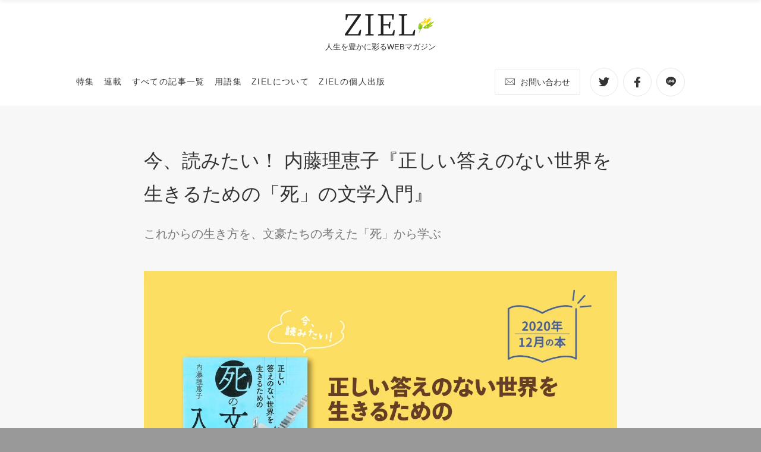

--- FILE ---
content_type: text/html; charset=UTF-8
request_url: https://www.ziel-magazine.com/book-03/
body_size: 18397
content:
<!doctype html>
<html lang="ja">
<!-- Begin Mieruca Embed Code -->
<script type="text/javascript" id="mierucajs">
window.__fid = window.__fid || [];__fid.push([267790616]);
(function() {
function mieruca(){if(typeof window.__fjsld != "undefined") return; window.__fjsld = 1; var fjs = document.createElement('script'); fjs.type = 'text/javascript'; fjs.async = true; fjs.id = "fjssync"; var timestamp = new Date;fjs.src = ('https:' == document.location.protocol ? 'https' : 'http') + '://hm.mieru-ca.com/service/js/mieruca-hm.js?v='+ timestamp.getTime(); var x = document.getElementsByTagName('script')[0]; x.parentNode.insertBefore(fjs, x); };
setTimeout(mieruca, 500); document.readyState != "complete" ? (window.attachEvent ? window.attachEvent("onload", mieruca) : window.addEventListener("load", mieruca, false)) : mieruca();
})();
</script>
<!-- End Mieruca Embed Code -->
<head>
	<!-- Global site tag (gtag.js) - Google Analytics -->
	<script async src="https://www.googletagmanager.com/gtag/js?id=UA-172936344-1"></script>
	<script>
		window.dataLayer = window.dataLayer || [];
		function gtag(){dataLayer.push(arguments);}
		gtag('js', new Date());

		gtag('config', 'UA-172936344-1');
	</script>
	<!-- // Global site tag (gtag.js) - Google Analytics -->
	<script data-ad-client="ca-pub-6976200606542063" async src="https://pagead2.googlesyndication.com/pagead/js/adsbygoogle.js"></script>
	<!-- // Google AdSense -->
	<!-- Google Tag Manager -->
	<script>(function(w,d,s,l,i){w[l]=w[l]||[];w[l].push({'gtm.start':
	new Date().getTime(),event:'gtm.js'});var f=d.getElementsByTagName(s)[0],
	j=d.createElement(s),dl=l!='dataLayer'?'&l='+l:'';j.async=true;j.src=
	'https://www.googletagmanager.com/gtm.js?id='+i+dl;f.parentNode.insertBefore(j,f);
	})(window,document,'script','dataLayer','GTM-W3SZTS3');</script>
	<!-- End Google Tag Manager -->
	<meta charset="UTF-8">
	<meta name="viewport" content="width=device-width, initial-scale=1">
	<link rel="profile" href="https://gmpg.org/xfn/11">
	<meta name='robots' content='index, follow, max-image-preview:large, max-snippet:-1, max-video-preview:-1' />

	<!-- This site is optimized with the Yoast SEO plugin v16.5 - https://yoast.com/wordpress/plugins/seo/ -->
	<title>今、読みたい！ 内藤理恵子『正しい答えのない世界を生きるための「死」の文学入門』 | ZIEL - 人生を豊かに彩るWEBマガジン</title>
	<link rel="canonical" href="https://www.ziel-magazine.com/book-03/" />
	<meta property="og:locale" content="ja_JP" />
	<meta property="og:type" content="article" />
	<meta property="og:title" content="今、読みたい！ 内藤理恵子『正しい答えのない世界を生きるための「死」の文学入門』 | ZIEL - 人生を豊かに彩るWEBマガジン" />
	<meta property="og:description" content="編集部が新刊本を紹介する新連載「ZIEL編集部が選ぶ 今、読みたい本」。毎月の特集テーマと関連のある内容のものを選び、紹介していきます。 第３回目に紹介するのは、2020年11月27日に発売された内藤理恵子の『正しい答え [&hellip;]" />
	<meta property="og:url" content="https://www.ziel-magazine.com/book-03/" />
	<meta property="og:site_name" content="ZIEL - 人生を豊かに彩るWEBマガジン" />
	<meta property="article:published_time" content="2020-12-28T10:00:20+00:00" />
	<meta property="article:modified_time" content="2021-02-10T05:12:37+00:00" />
	<meta property="og:image" content="https://www.ziel-magazine.com/wp-content/uploads/2021/02/book03-2.jpg" />
	<meta property="og:image:width" content="1200" />
	<meta property="og:image:height" content="800" />
	<meta name="twitter:card" content="summary_large_image" />
	<meta name="twitter:label1" content="によって書かれた" />
	<meta name="twitter:data1" content="花塚水結" />
	<script type="application/ld+json" class="yoast-schema-graph">{"@context":"https://schema.org","@graph":[{"@type":"Organization","@id":"https://www.ziel-magazine.com/#organization","name":"ZIEL","url":"https://www.ziel-magazine.com/","sameAs":[],"logo":{"@type":"ImageObject","@id":"https://www.ziel-magazine.com/#logo","inLanguage":"ja","url":"https://www.ziel-magazine.com/wp-content/uploads/2020/07/logo.png","contentUrl":"https://www.ziel-magazine.com/wp-content/uploads/2020/07/logo.png","width":300,"height":71,"caption":"ZIEL"},"image":{"@id":"https://www.ziel-magazine.com/#logo"}},{"@type":"WebSite","@id":"https://www.ziel-magazine.com/#website","url":"https://www.ziel-magazine.com/","name":"ZIEL - \u4eba\u751f\u3092\u8c4a\u304b\u306b\u5f69\u308bWEB\u30de\u30ac\u30b8\u30f3","description":"","publisher":{"@id":"https://www.ziel-magazine.com/#organization"},"potentialAction":[{"@type":"SearchAction","target":"https://www.ziel-magazine.com/?s={search_term_string}","query-input":"required name=search_term_string"}],"inLanguage":"ja"},{"@type":"ImageObject","@id":"https://www.ziel-magazine.com/book-03/#primaryimage","inLanguage":"ja","url":"https://www.ziel-magazine.com/wp-content/uploads/2021/02/book03-2.jpg","contentUrl":"https://www.ziel-magazine.com/wp-content/uploads/2021/02/book03-2.jpg","width":1200,"height":800},{"@type":"WebPage","@id":"https://www.ziel-magazine.com/book-03/#webpage","url":"https://www.ziel-magazine.com/book-03/","name":"\u4eca\u3001\u8aad\u307f\u305f\u3044\uff01 \u5185\u85e4\u7406\u6075\u5b50\u300e\u6b63\u3057\u3044\u7b54\u3048\u306e\u306a\u3044\u4e16\u754c\u3092\u751f\u304d\u308b\u305f\u3081\u306e\u300c\u6b7b\u300d\u306e\u6587\u5b66\u5165\u9580\u300f | ZIEL - \u4eba\u751f\u3092\u8c4a\u304b\u306b\u5f69\u308bWEB\u30de\u30ac\u30b8\u30f3","isPartOf":{"@id":"https://www.ziel-magazine.com/#website"},"primaryImageOfPage":{"@id":"https://www.ziel-magazine.com/book-03/#primaryimage"},"datePublished":"2020-12-28T10:00:20+00:00","dateModified":"2021-02-10T05:12:37+00:00","breadcrumb":{"@id":"https://www.ziel-magazine.com/book-03/#breadcrumb"},"inLanguage":"ja","potentialAction":[{"@type":"ReadAction","target":["https://www.ziel-magazine.com/book-03/"]}]},{"@type":"BreadcrumbList","@id":"https://www.ziel-magazine.com/book-03/#breadcrumb","itemListElement":[{"@type":"ListItem","position":1,"name":"\u30db\u30fc\u30e0","item":"https://www.ziel-magazine.com/"},{"@type":"ListItem","position":2,"name":"\u4eca\u3001\u8aad\u307f\u305f\u3044\uff01 \u5185\u85e4\u7406\u6075\u5b50\u300e\u6b63\u3057\u3044\u7b54\u3048\u306e\u306a\u3044\u4e16\u754c\u3092\u751f\u304d\u308b\u305f\u3081\u306e\u300c\u6b7b\u300d\u306e\u6587\u5b66\u5165\u9580\u300f"}]},{"@type":"Article","@id":"https://www.ziel-magazine.com/book-03/#article","isPartOf":{"@id":"https://www.ziel-magazine.com/book-03/#webpage"},"author":{"@id":"https://www.ziel-magazine.com/#/schema/person/9977d9f08252c8040a8d48cc62a7f119"},"headline":"\u4eca\u3001\u8aad\u307f\u305f\u3044\uff01 \u5185\u85e4\u7406\u6075\u5b50\u300e\u6b63\u3057\u3044\u7b54\u3048\u306e\u306a\u3044\u4e16\u754c\u3092\u751f\u304d\u308b\u305f\u3081\u306e\u300c\u6b7b\u300d\u306e\u6587\u5b66\u5165\u9580\u300f","datePublished":"2020-12-28T10:00:20+00:00","dateModified":"2021-02-10T05:12:37+00:00","mainEntityOfPage":{"@id":"https://www.ziel-magazine.com/book-03/#webpage"},"wordCount":11,"commentCount":0,"publisher":{"@id":"https://www.ziel-magazine.com/#organization"},"image":{"@id":"https://www.ziel-magazine.com/book-03/#primaryimage"},"thumbnailUrl":"https://www.ziel-magazine.com/wp-content/uploads/2021/02/book03-2.jpg","keywords":["\u7d42\u6d3b","\u672c","\u6587\u5b66","\u4eba\u9593\u95a2\u4fc2","\u65e5\u672c","\u30c8\u30eb\u30b9\u30c8\u30a4","\u590f\u76ee\u6f31\u77f3"],"articleSection":["\u9023\u8f09","ZIEL\u7de8\u96c6\u90e8\u304c\u9078\u3076 \u4eca\u3001\u8aad\u307f\u305f\u3044\u672c"],"inLanguage":"ja","potentialAction":[{"@type":"CommentAction","name":"Comment","target":["https://www.ziel-magazine.com/book-03/#respond"]}]},{"@type":"Person","@id":"https://www.ziel-magazine.com/#/schema/person/9977d9f08252c8040a8d48cc62a7f119","name":"\u82b1\u585a\u6c34\u7d50","description":"\u7de8\u96c6","url":"https://www.ziel-magazine.com/author/m-hanazuka/"}]}</script>
	<!-- / Yoast SEO plugin. -->


<link rel='dns-prefetch' href='//code.typesquare.com' />
<link rel='dns-prefetch' href='//cdn.jsdelivr.net' />
<link rel='dns-prefetch' href='//fonts.googleapis.com' />
<link rel='dns-prefetch' href='//maxst.icons8.com' />
<link rel='dns-prefetch' href='//cdnjs.cloudflare.com' />
<link rel="alternate" type="application/rss+xml" title="ZIEL - 人生を豊かに彩るWEBマガジン &raquo; フィード" href="https://www.ziel-magazine.com/feed/" />
<link rel="alternate" type="application/rss+xml" title="ZIEL - 人生を豊かに彩るWEBマガジン &raquo; コメントフィード" href="https://www.ziel-magazine.com/comments/feed/" />
<link rel="alternate" type="application/rss+xml" title="ZIEL - 人生を豊かに彩るWEBマガジン &raquo; 今、読みたい！ 内藤理恵子『正しい答えのない世界を生きるための「死」の文学入門』 のコメントのフィード" href="https://www.ziel-magazine.com/book-03/feed/" />
<script type="text/javascript">
/* <![CDATA[ */
window._wpemojiSettings = {"baseUrl":"https:\/\/s.w.org\/images\/core\/emoji\/14.0.0\/72x72\/","ext":".png","svgUrl":"https:\/\/s.w.org\/images\/core\/emoji\/14.0.0\/svg\/","svgExt":".svg","source":{"concatemoji":"https:\/\/www.ziel-magazine.com\/wp-includes\/js\/wp-emoji-release.min.js?ver=6.4.7"}};
/*! This file is auto-generated */
!function(i,n){var o,s,e;function c(e){try{var t={supportTests:e,timestamp:(new Date).valueOf()};sessionStorage.setItem(o,JSON.stringify(t))}catch(e){}}function p(e,t,n){e.clearRect(0,0,e.canvas.width,e.canvas.height),e.fillText(t,0,0);var t=new Uint32Array(e.getImageData(0,0,e.canvas.width,e.canvas.height).data),r=(e.clearRect(0,0,e.canvas.width,e.canvas.height),e.fillText(n,0,0),new Uint32Array(e.getImageData(0,0,e.canvas.width,e.canvas.height).data));return t.every(function(e,t){return e===r[t]})}function u(e,t,n){switch(t){case"flag":return n(e,"\ud83c\udff3\ufe0f\u200d\u26a7\ufe0f","\ud83c\udff3\ufe0f\u200b\u26a7\ufe0f")?!1:!n(e,"\ud83c\uddfa\ud83c\uddf3","\ud83c\uddfa\u200b\ud83c\uddf3")&&!n(e,"\ud83c\udff4\udb40\udc67\udb40\udc62\udb40\udc65\udb40\udc6e\udb40\udc67\udb40\udc7f","\ud83c\udff4\u200b\udb40\udc67\u200b\udb40\udc62\u200b\udb40\udc65\u200b\udb40\udc6e\u200b\udb40\udc67\u200b\udb40\udc7f");case"emoji":return!n(e,"\ud83e\udef1\ud83c\udffb\u200d\ud83e\udef2\ud83c\udfff","\ud83e\udef1\ud83c\udffb\u200b\ud83e\udef2\ud83c\udfff")}return!1}function f(e,t,n){var r="undefined"!=typeof WorkerGlobalScope&&self instanceof WorkerGlobalScope?new OffscreenCanvas(300,150):i.createElement("canvas"),a=r.getContext("2d",{willReadFrequently:!0}),o=(a.textBaseline="top",a.font="600 32px Arial",{});return e.forEach(function(e){o[e]=t(a,e,n)}),o}function t(e){var t=i.createElement("script");t.src=e,t.defer=!0,i.head.appendChild(t)}"undefined"!=typeof Promise&&(o="wpEmojiSettingsSupports",s=["flag","emoji"],n.supports={everything:!0,everythingExceptFlag:!0},e=new Promise(function(e){i.addEventListener("DOMContentLoaded",e,{once:!0})}),new Promise(function(t){var n=function(){try{var e=JSON.parse(sessionStorage.getItem(o));if("object"==typeof e&&"number"==typeof e.timestamp&&(new Date).valueOf()<e.timestamp+604800&&"object"==typeof e.supportTests)return e.supportTests}catch(e){}return null}();if(!n){if("undefined"!=typeof Worker&&"undefined"!=typeof OffscreenCanvas&&"undefined"!=typeof URL&&URL.createObjectURL&&"undefined"!=typeof Blob)try{var e="postMessage("+f.toString()+"("+[JSON.stringify(s),u.toString(),p.toString()].join(",")+"));",r=new Blob([e],{type:"text/javascript"}),a=new Worker(URL.createObjectURL(r),{name:"wpTestEmojiSupports"});return void(a.onmessage=function(e){c(n=e.data),a.terminate(),t(n)})}catch(e){}c(n=f(s,u,p))}t(n)}).then(function(e){for(var t in e)n.supports[t]=e[t],n.supports.everything=n.supports.everything&&n.supports[t],"flag"!==t&&(n.supports.everythingExceptFlag=n.supports.everythingExceptFlag&&n.supports[t]);n.supports.everythingExceptFlag=n.supports.everythingExceptFlag&&!n.supports.flag,n.DOMReady=!1,n.readyCallback=function(){n.DOMReady=!0}}).then(function(){return e}).then(function(){var e;n.supports.everything||(n.readyCallback(),(e=n.source||{}).concatemoji?t(e.concatemoji):e.wpemoji&&e.twemoji&&(t(e.twemoji),t(e.wpemoji)))}))}((window,document),window._wpemojiSettings);
/* ]]> */
</script>
<style id='wp-emoji-styles-inline-css' type='text/css'>

	img.wp-smiley, img.emoji {
		display: inline !important;
		border: none !important;
		box-shadow: none !important;
		height: 1em !important;
		width: 1em !important;
		margin: 0 0.07em !important;
		vertical-align: -0.1em !important;
		background: none !important;
		padding: 0 !important;
	}
</style>
<link rel='stylesheet' id='wp-block-library-css' href='https://www.ziel-magazine.com/wp-includes/css/dist/block-library/style.min.css?ver=6.4.7' type='text/css' media='all' />
<style id='classic-theme-styles-inline-css' type='text/css'>
/*! This file is auto-generated */
.wp-block-button__link{color:#fff;background-color:#32373c;border-radius:9999px;box-shadow:none;text-decoration:none;padding:calc(.667em + 2px) calc(1.333em + 2px);font-size:1.125em}.wp-block-file__button{background:#32373c;color:#fff;text-decoration:none}
</style>
<style id='global-styles-inline-css' type='text/css'>
body{--wp--preset--color--black: #000000;--wp--preset--color--cyan-bluish-gray: #abb8c3;--wp--preset--color--white: #ffffff;--wp--preset--color--pale-pink: #f78da7;--wp--preset--color--vivid-red: #cf2e2e;--wp--preset--color--luminous-vivid-orange: #ff6900;--wp--preset--color--luminous-vivid-amber: #fcb900;--wp--preset--color--light-green-cyan: #7bdcb5;--wp--preset--color--vivid-green-cyan: #00d084;--wp--preset--color--pale-cyan-blue: #8ed1fc;--wp--preset--color--vivid-cyan-blue: #0693e3;--wp--preset--color--vivid-purple: #9b51e0;--wp--preset--gradient--vivid-cyan-blue-to-vivid-purple: linear-gradient(135deg,rgba(6,147,227,1) 0%,rgb(155,81,224) 100%);--wp--preset--gradient--light-green-cyan-to-vivid-green-cyan: linear-gradient(135deg,rgb(122,220,180) 0%,rgb(0,208,130) 100%);--wp--preset--gradient--luminous-vivid-amber-to-luminous-vivid-orange: linear-gradient(135deg,rgba(252,185,0,1) 0%,rgba(255,105,0,1) 100%);--wp--preset--gradient--luminous-vivid-orange-to-vivid-red: linear-gradient(135deg,rgba(255,105,0,1) 0%,rgb(207,46,46) 100%);--wp--preset--gradient--very-light-gray-to-cyan-bluish-gray: linear-gradient(135deg,rgb(238,238,238) 0%,rgb(169,184,195) 100%);--wp--preset--gradient--cool-to-warm-spectrum: linear-gradient(135deg,rgb(74,234,220) 0%,rgb(151,120,209) 20%,rgb(207,42,186) 40%,rgb(238,44,130) 60%,rgb(251,105,98) 80%,rgb(254,248,76) 100%);--wp--preset--gradient--blush-light-purple: linear-gradient(135deg,rgb(255,206,236) 0%,rgb(152,150,240) 100%);--wp--preset--gradient--blush-bordeaux: linear-gradient(135deg,rgb(254,205,165) 0%,rgb(254,45,45) 50%,rgb(107,0,62) 100%);--wp--preset--gradient--luminous-dusk: linear-gradient(135deg,rgb(255,203,112) 0%,rgb(199,81,192) 50%,rgb(65,88,208) 100%);--wp--preset--gradient--pale-ocean: linear-gradient(135deg,rgb(255,245,203) 0%,rgb(182,227,212) 50%,rgb(51,167,181) 100%);--wp--preset--gradient--electric-grass: linear-gradient(135deg,rgb(202,248,128) 0%,rgb(113,206,126) 100%);--wp--preset--gradient--midnight: linear-gradient(135deg,rgb(2,3,129) 0%,rgb(40,116,252) 100%);--wp--preset--font-size--small: 13px;--wp--preset--font-size--medium: 20px;--wp--preset--font-size--large: 36px;--wp--preset--font-size--x-large: 42px;--wp--preset--spacing--20: 0.44rem;--wp--preset--spacing--30: 0.67rem;--wp--preset--spacing--40: 1rem;--wp--preset--spacing--50: 1.5rem;--wp--preset--spacing--60: 2.25rem;--wp--preset--spacing--70: 3.38rem;--wp--preset--spacing--80: 5.06rem;--wp--preset--shadow--natural: 6px 6px 9px rgba(0, 0, 0, 0.2);--wp--preset--shadow--deep: 12px 12px 50px rgba(0, 0, 0, 0.4);--wp--preset--shadow--sharp: 6px 6px 0px rgba(0, 0, 0, 0.2);--wp--preset--shadow--outlined: 6px 6px 0px -3px rgba(255, 255, 255, 1), 6px 6px rgba(0, 0, 0, 1);--wp--preset--shadow--crisp: 6px 6px 0px rgba(0, 0, 0, 1);}:where(.is-layout-flex){gap: 0.5em;}:where(.is-layout-grid){gap: 0.5em;}body .is-layout-flow > .alignleft{float: left;margin-inline-start: 0;margin-inline-end: 2em;}body .is-layout-flow > .alignright{float: right;margin-inline-start: 2em;margin-inline-end: 0;}body .is-layout-flow > .aligncenter{margin-left: auto !important;margin-right: auto !important;}body .is-layout-constrained > .alignleft{float: left;margin-inline-start: 0;margin-inline-end: 2em;}body .is-layout-constrained > .alignright{float: right;margin-inline-start: 2em;margin-inline-end: 0;}body .is-layout-constrained > .aligncenter{margin-left: auto !important;margin-right: auto !important;}body .is-layout-constrained > :where(:not(.alignleft):not(.alignright):not(.alignfull)){max-width: var(--wp--style--global--content-size);margin-left: auto !important;margin-right: auto !important;}body .is-layout-constrained > .alignwide{max-width: var(--wp--style--global--wide-size);}body .is-layout-flex{display: flex;}body .is-layout-flex{flex-wrap: wrap;align-items: center;}body .is-layout-flex > *{margin: 0;}body .is-layout-grid{display: grid;}body .is-layout-grid > *{margin: 0;}:where(.wp-block-columns.is-layout-flex){gap: 2em;}:where(.wp-block-columns.is-layout-grid){gap: 2em;}:where(.wp-block-post-template.is-layout-flex){gap: 1.25em;}:where(.wp-block-post-template.is-layout-grid){gap: 1.25em;}.has-black-color{color: var(--wp--preset--color--black) !important;}.has-cyan-bluish-gray-color{color: var(--wp--preset--color--cyan-bluish-gray) !important;}.has-white-color{color: var(--wp--preset--color--white) !important;}.has-pale-pink-color{color: var(--wp--preset--color--pale-pink) !important;}.has-vivid-red-color{color: var(--wp--preset--color--vivid-red) !important;}.has-luminous-vivid-orange-color{color: var(--wp--preset--color--luminous-vivid-orange) !important;}.has-luminous-vivid-amber-color{color: var(--wp--preset--color--luminous-vivid-amber) !important;}.has-light-green-cyan-color{color: var(--wp--preset--color--light-green-cyan) !important;}.has-vivid-green-cyan-color{color: var(--wp--preset--color--vivid-green-cyan) !important;}.has-pale-cyan-blue-color{color: var(--wp--preset--color--pale-cyan-blue) !important;}.has-vivid-cyan-blue-color{color: var(--wp--preset--color--vivid-cyan-blue) !important;}.has-vivid-purple-color{color: var(--wp--preset--color--vivid-purple) !important;}.has-black-background-color{background-color: var(--wp--preset--color--black) !important;}.has-cyan-bluish-gray-background-color{background-color: var(--wp--preset--color--cyan-bluish-gray) !important;}.has-white-background-color{background-color: var(--wp--preset--color--white) !important;}.has-pale-pink-background-color{background-color: var(--wp--preset--color--pale-pink) !important;}.has-vivid-red-background-color{background-color: var(--wp--preset--color--vivid-red) !important;}.has-luminous-vivid-orange-background-color{background-color: var(--wp--preset--color--luminous-vivid-orange) !important;}.has-luminous-vivid-amber-background-color{background-color: var(--wp--preset--color--luminous-vivid-amber) !important;}.has-light-green-cyan-background-color{background-color: var(--wp--preset--color--light-green-cyan) !important;}.has-vivid-green-cyan-background-color{background-color: var(--wp--preset--color--vivid-green-cyan) !important;}.has-pale-cyan-blue-background-color{background-color: var(--wp--preset--color--pale-cyan-blue) !important;}.has-vivid-cyan-blue-background-color{background-color: var(--wp--preset--color--vivid-cyan-blue) !important;}.has-vivid-purple-background-color{background-color: var(--wp--preset--color--vivid-purple) !important;}.has-black-border-color{border-color: var(--wp--preset--color--black) !important;}.has-cyan-bluish-gray-border-color{border-color: var(--wp--preset--color--cyan-bluish-gray) !important;}.has-white-border-color{border-color: var(--wp--preset--color--white) !important;}.has-pale-pink-border-color{border-color: var(--wp--preset--color--pale-pink) !important;}.has-vivid-red-border-color{border-color: var(--wp--preset--color--vivid-red) !important;}.has-luminous-vivid-orange-border-color{border-color: var(--wp--preset--color--luminous-vivid-orange) !important;}.has-luminous-vivid-amber-border-color{border-color: var(--wp--preset--color--luminous-vivid-amber) !important;}.has-light-green-cyan-border-color{border-color: var(--wp--preset--color--light-green-cyan) !important;}.has-vivid-green-cyan-border-color{border-color: var(--wp--preset--color--vivid-green-cyan) !important;}.has-pale-cyan-blue-border-color{border-color: var(--wp--preset--color--pale-cyan-blue) !important;}.has-vivid-cyan-blue-border-color{border-color: var(--wp--preset--color--vivid-cyan-blue) !important;}.has-vivid-purple-border-color{border-color: var(--wp--preset--color--vivid-purple) !important;}.has-vivid-cyan-blue-to-vivid-purple-gradient-background{background: var(--wp--preset--gradient--vivid-cyan-blue-to-vivid-purple) !important;}.has-light-green-cyan-to-vivid-green-cyan-gradient-background{background: var(--wp--preset--gradient--light-green-cyan-to-vivid-green-cyan) !important;}.has-luminous-vivid-amber-to-luminous-vivid-orange-gradient-background{background: var(--wp--preset--gradient--luminous-vivid-amber-to-luminous-vivid-orange) !important;}.has-luminous-vivid-orange-to-vivid-red-gradient-background{background: var(--wp--preset--gradient--luminous-vivid-orange-to-vivid-red) !important;}.has-very-light-gray-to-cyan-bluish-gray-gradient-background{background: var(--wp--preset--gradient--very-light-gray-to-cyan-bluish-gray) !important;}.has-cool-to-warm-spectrum-gradient-background{background: var(--wp--preset--gradient--cool-to-warm-spectrum) !important;}.has-blush-light-purple-gradient-background{background: var(--wp--preset--gradient--blush-light-purple) !important;}.has-blush-bordeaux-gradient-background{background: var(--wp--preset--gradient--blush-bordeaux) !important;}.has-luminous-dusk-gradient-background{background: var(--wp--preset--gradient--luminous-dusk) !important;}.has-pale-ocean-gradient-background{background: var(--wp--preset--gradient--pale-ocean) !important;}.has-electric-grass-gradient-background{background: var(--wp--preset--gradient--electric-grass) !important;}.has-midnight-gradient-background{background: var(--wp--preset--gradient--midnight) !important;}.has-small-font-size{font-size: var(--wp--preset--font-size--small) !important;}.has-medium-font-size{font-size: var(--wp--preset--font-size--medium) !important;}.has-large-font-size{font-size: var(--wp--preset--font-size--large) !important;}.has-x-large-font-size{font-size: var(--wp--preset--font-size--x-large) !important;}
.wp-block-navigation a:where(:not(.wp-element-button)){color: inherit;}
:where(.wp-block-post-template.is-layout-flex){gap: 1.25em;}:where(.wp-block-post-template.is-layout-grid){gap: 1.25em;}
:where(.wp-block-columns.is-layout-flex){gap: 2em;}:where(.wp-block-columns.is-layout-grid){gap: 2em;}
.wp-block-pullquote{font-size: 1.5em;line-height: 1.6;}
</style>
<link rel='stylesheet' id='tt-easy-google-fonts-css' href='https://fonts.googleapis.com/css?family=Noto+Serif+JP%3A300%2C200&#038;subset=latin%2Call&#038;ver=6.4.7' type='text/css' media='all' />
<link rel='stylesheet' id='wordpress-popular-posts-css-css' href='https://www.ziel-magazine.com/wp-content/plugins/wordpress-popular-posts/assets/css/wpp.css?ver=5.3.3' type='text/css' media='all' />
<link rel='stylesheet' id='ziel-google-fonts-css' href='//fonts.googleapis.com/css2?family=Neuton&#038;display=swap&#038;ver=6.4.7' type='text/css' media='all' />
<link rel='stylesheet' id='ziel-line-awesome-css' href='//maxst.icons8.com/vue-static/landings/line-awesome/line-awesome/1.3.0/css/line-awesome.min.css?ver=6.4.7' type='text/css' media='all' />
<link rel='stylesheet' id='ziel-normalize-css' href='//cdnjs.cloudflare.com/ajax/libs/normalize/8.0.1/normalize.min.css?ver=6.4.7' type='text/css' media='all' />
<link rel='stylesheet' id='ziel-slick-style-css' href='//cdn.jsdelivr.net/npm/slick-carousel@1.8.1/slick/slick.css?ver=6.4.7' type='text/css' media='all' />
<link rel='stylesheet' id='ziel-style-css' href='https://www.ziel-magazine.com/wp-content/themes/ziel/style.css?210305083911&#038;ver=6.4.7' type='text/css' media='all' />
<link rel='stylesheet' id='wp-members-css' href='https://www.ziel-magazine.com/wp-content/plugins/wp-members/assets/css/forms/generic-no-float.min.css?ver=3.3.9.1' type='text/css' media='all' />
<link rel='stylesheet' id='addtoany-css' href='https://www.ziel-magazine.com/wp-content/plugins/add-to-any/addtoany.min.css?ver=1.15' type='text/css' media='all' />
<script type="text/javascript" src="https://www.ziel-magazine.com/wp-includes/js/jquery/jquery.min.js?ver=3.7.1" id="jquery-core-js"></script>
<script type="text/javascript" src="https://www.ziel-magazine.com/wp-includes/js/jquery/jquery-migrate.min.js?ver=3.4.1" id="jquery-migrate-js"></script>
<script type="text/javascript" src="//code.typesquare.com/static/ZDbTe4IzCko%253D/ts307f.js?fadein=0&amp;ver=2.0.4" id="typesquare_std-js"></script>
<script type="text/javascript" src="https://www.ziel-magazine.com/wp-content/plugins/add-to-any/addtoany.min.js?ver=1.1" id="addtoany-js"></script>
<script type="application/json" id="wpp-json">
/* <![CDATA[ */
{"sampling_active":1,"sampling_rate":10,"ajax_url":"https:\/\/www.ziel-magazine.com\/wp-json\/wordpress-popular-posts\/v1\/popular-posts","ID":3348,"token":"e039dfa23a","lang":0,"debug":0}
/* ]]> */
</script>
<script type="text/javascript" src="https://www.ziel-magazine.com/wp-content/plugins/wordpress-popular-posts/assets/js/wpp.min.js?ver=5.3.3" id="wpp-js-js"></script>
<script type="text/javascript" src="//cdn.jsdelivr.net/npm/slick-carousel@1.8.1/slick/slick.min.js?ver=6.4.7" id="ziel-slick-js-js"></script>
<script type="text/javascript" src="https://www.ziel-magazine.com/wp-content/themes/ziel/js/common.js?201002013931&amp;ver=6.4.7" id="ziel-common-js"></script>
<link rel="https://api.w.org/" href="https://www.ziel-magazine.com/wp-json/" /><link rel="alternate" type="application/json" href="https://www.ziel-magazine.com/wp-json/wp/v2/posts/3348" /><link rel="EditURI" type="application/rsd+xml" title="RSD" href="https://www.ziel-magazine.com/xmlrpc.php?rsd" />
<meta name="generator" content="WordPress 6.4.7" />
<link rel='shortlink' href='https://www.ziel-magazine.com/?p=3348' />
<link rel="alternate" type="application/json+oembed" href="https://www.ziel-magazine.com/wp-json/oembed/1.0/embed?url=https%3A%2F%2Fwww.ziel-magazine.com%2Fbook-03%2F" />
<link rel="alternate" type="text/xml+oembed" href="https://www.ziel-magazine.com/wp-json/oembed/1.0/embed?url=https%3A%2F%2Fwww.ziel-magazine.com%2Fbook-03%2F&#038;format=xml" />

<script data-cfasync="false">
window.a2a_config=window.a2a_config||{};a2a_config.callbacks=[];a2a_config.overlays=[];a2a_config.templates={};a2a_localize = {
	Share: "共有",
	Save: "ブックマーク",
	Subscribe: "購読",
	Email: "メール",
	Bookmark: "ブックマーク",
	ShowAll: "すべて表示する",
	ShowLess: "小さく表示する",
	FindServices: "サービスを探す",
	FindAnyServiceToAddTo: "追加するサービスを今すぐ探す",
	PoweredBy: "Powered by",
	ShareViaEmail: "メールでシェアする",
	SubscribeViaEmail: "メールで購読する",
	BookmarkInYourBrowser: "ブラウザにブックマーク",
	BookmarkInstructions: "このページをブックマークするには、 Ctrl+D または \u2318+D を押下。",
	AddToYourFavorites: "お気に入りに追加",
	SendFromWebOrProgram: "任意のメールアドレスまたはメールプログラムから送信",
	EmailProgram: "メールプログラム",
	More: "詳細&#8230;",
	ThanksForSharing: "共有ありがとうございます !",
	ThanksForFollowing: "フォローありがとうございます !"
};

(function(d,s,a,b){a=d.createElement(s);b=d.getElementsByTagName(s)[0];a.async=1;a.src="https://static.addtoany.com/menu/page.js";b.parentNode.insertBefore(a,b);})(document,"script");
</script>
<meta name="generator" content="Site Kit by Google 1.34.1" /><style type='text/css'>
    .site-branding .site-title a:lang(ja),.site-title{ font-family: 'A1明朝';}.site-description:lang(ja){ font-family: 'A1明朝';}section.widget h2:lang(ja),.widget-title{ font-family: 'A1明朝';}section.widget ul li:lang(ja),.widget-content ul li{ font-family: 'A1明朝';}</style>
<style type='text/css'>
    .mincho,h1,h2,h3,.entry-title,h1 *,h2 *,h3 *,.entry-title *,.entry-content h2,.entry-content h2,.entry-content h3{ font-family: "A1明朝";}.entry-content h4,.entry-content h5,.entry-content h6,.entry-content h4 *,.entry-content h5 *,.entry-content h6 *{ font-family: "中ゴシックBBB";}.gothic,.entry-content *:not(h1):not(h2):not(h3):not(h4):not(h5):not(h6):not(strong):not(b){ font-family: "中ゴシックBBB";}strong,b{ font-family: "見出ゴMB31";}</style>
        <style>
            @-webkit-keyframes bgslide {
                from {
                    background-position-x: 0;
                }
                to {
                    background-position-x: -200%;
                }
            }

            @keyframes bgslide {
                    from {
                        background-position-x: 0;
                    }
                    to {
                        background-position-x: -200%;
                    }
            }

            .wpp-widget-placeholder {
                margin: 0 auto;
                width: 60px;
                height: 3px;
                background: #dd3737;
                background: -webkit-gradient(linear, left top, right top, from(#dd3737), color-stop(10%, #571313), to(#dd3737));
                background: linear-gradient(90deg, #dd3737 0%, #571313 10%, #dd3737 100%);
                background-size: 200% auto;
                border-radius: 3px;
                -webkit-animation: bgslide 1s infinite linear;
                animation: bgslide 1s infinite linear;
            }
        </style>
        <script async src="//pagead2.googlesyndication.com/pagead/js/adsbygoogle.js"></script><script>(adsbygoogle = window.adsbygoogle || []).push({"google_ad_client":"ca-pub-6976200606542063","enable_page_level_ads":true,"tag_partner":"site_kit"});</script><link rel="icon" href="https://www.ziel-magazine.com/wp-content/uploads/2020/06/cropped-favicon-32x32.png" sizes="32x32" />
<link rel="icon" href="https://www.ziel-magazine.com/wp-content/uploads/2020/06/cropped-favicon-192x192.png" sizes="192x192" />
<link rel="apple-touch-icon" href="https://www.ziel-magazine.com/wp-content/uploads/2020/06/cropped-favicon-180x180.png" />
<meta name="msapplication-TileImage" content="https://www.ziel-magazine.com/wp-content/uploads/2020/06/cropped-favicon-270x270.png" />
		<style type="text/css" id="wp-custom-css">
			*,
code {
font-family:-apple-system,BlinkMacSystemFont,Segoe UI,Helvetica Neue,"游ゴシック体", YuGothic, "游ゴシック Medium", "Yu Gothic Medium", "游ゴシック", "Yu Gothic", Hiragino Kaku Gothic ProN,"メイリオ",meiryo,sans-serif!important;
}		</style>
		<style id="tt-easy-google-font-styles" type="text/css">p { font-family: 'Noto Serif JP'; font-style: normal; font-weight: 300; }
h1 { font-family: 'Noto Serif JP'; font-size: 28px; font-style: normal; font-weight: 300; }
h2 { font-family: 'Noto Serif JP'; font-style: normal; font-weight: 200; }
h3 { font-family: 'Noto Serif JP'; font-style: normal; font-weight: 300; }
h4 { font-family: 'Noto Serif JP'; font-style: normal; font-weight: 300; }
h5 { font-family: 'Noto Serif JP'; font-style: normal; font-weight: 300; }
h6 { font-family: 'Noto Serif JP'; font-style: normal; font-weight: 300; }
</style></head>

<body data-rsssl=1 class="post-template-default single single-post postid-3348 single-format-standard" oncontextmenu="return false;">
	<!-- Google Tag Manager (noscript) -->
	<noscript><iframe src="https://www.googletagmanager.com/ns.html?id=GTM-W3SZTS3"
	height="0" width="0" style="display:none;visibility:hidden"></iframe></noscript>
	<!-- End Google Tag Manager (noscript) -->
	<header class="header">
		<div class="header_global">
							<p class="header_logo"><a href="https://www.ziel-magazine.com/" rel="home"><img src="https://www.ziel-magazine.com/wp-content/themes/ziel/images/logo.png" alt="ZIEL &#8211; 人生を豊かに彩るWEBマガジン"></a></p>
						<p class="header_desc">人生を豊かに彩るWEBマガジン</p>
			<span class="header_gnavi_toggle"><i></i><i></i><i></i></span>
		</div>
		<nav class="header_gnavi">
			<ul class="header_gnavi_ul">
				<li><a href="https://www.ziel-magazine.com/"><b style="transform: translateX(-0.2em);">トップページ</b><span>top</span></a></li>
				<li><a href="https://www.ziel-magazine.com/features/"><b>特集</b><span>feature</span></a></li>
				<li><a href="https://www.ziel-magazine.com/serieses/"><b>連載</b><span>series</span></a></li>
				<li><a href="https://www.ziel-magazine.com/archives/"><b>すべての記事一覧</b><span>archives</span></a></li>
				<li><a href="https://www.ziel-magazine.com/glossaries/"><b>用語集</b><span>glossary</span></a></li>
				<li><a href="https://www.ziel-magazine.com/about/"><b>ZIELについて</b><span>about</span></a></li>
				<li><a href="https://www.ziel-magazine.com/bookclub/"><b>ZIELの個人出版</b><span>bookclub</span></a></li>

                                			</ul>
			<ul class="header_gnavi_sns">
				<li><a href="https://twitter.com/ZIEL_magazine" target="_blank" rel="noopener"><img src="https://www.ziel-magazine.com/wp-content/themes/ziel/images/icon_twitter_b.svg" alt="twitter"></a></li>
				<li><a href="https://www.facebook.com/ZIEL-105754437868641" target="_blank" rel="noopener"><img src="https://www.ziel-magazine.com/wp-content/themes/ziel/images/icon_facebook_b.svg" alt="facebook"></a></li>
				<li><a href="https://lin.ee/iik2UFW" target="_blank" rel="noopener"><img src="https://www.ziel-magazine.com/wp-content/themes/ziel/images/icon_line_b.svg" alt="line"></a></li>
			</ul>
			<a class="header_contact" href="https://www.ziel-magazine.com/contact/"><img src="https://www.ziel-magazine.com/wp-content/themes/ziel/images/icon_envelope_b.svg">お問い合わせ</a>
		</nav>
		<div class="header_fixed">
			<div class="header_fixed_inner">
				<p class="header_fixed_logo"><a href="https://www.ziel-magazine.com/" rel="home"><img src="https://www.ziel-magazine.com/wp-content/themes/ziel/images/logo.png" alt="ZIEL &#8211; 人生を豊かに彩るWEBマガジン"></a></p>
				<nav class="header_fixed_gnavi">
					<ul class="header_fixed_gnavi_ul">
						<li><a href="https://www.ziel-magazine.com/features/">特集</a></li>
						<li><a href="https://www.ziel-magazine.com/serieses/">連載</a></li>
						<li><a href="https://www.ziel-magazine.com/archives/">すべての記事一覧</a></li>
						<li><a href="https://www.ziel-magazine.com/glossaries/">用語集</a></li>
						<li><a href="https://www.ziel-magazine.com/about/">ZIELについて</a></li>
						<li><a href="https://www.ziel-magazine.com/bookclub/">ZIELの個人出版</a></li>

                                                					</ul>
				</nav>
			</div>
		</div>
	</header>
	<main class="main"><div class="wrapper">
	<header class="content_header">
		<div class="inner">
			<h1 class="post_title">今、読みたい！ 内藤理恵子『正しい答えのない世界を生きるための「死」の文学入門』</h1>
			<h2 class="post_sub_title">これからの生き方を、文豪たちの考えた「死」から学ぶ</h2>
			<div class="post_mv"><img width="1200" height="800" src="https://www.ziel-magazine.com/wp-content/uploads/2021/02/book03-2.jpg" class="attachment-full size-full wp-post-image" alt="" decoding="async" fetchpriority="high" srcset="https://www.ziel-magazine.com/wp-content/uploads/2021/02/book03-2.jpg 1200w, https://www.ziel-magazine.com/wp-content/uploads/2021/02/book03-2-300x200.jpg 300w, https://www.ziel-magazine.com/wp-content/uploads/2021/02/book03-2-1024x683.jpg 1024w, https://www.ziel-magazine.com/wp-content/uploads/2021/02/book03-2-768x512.jpg 768w" sizes="(max-width: 1200px) 100vw, 1200px" /></div>
			<div class="p_meta">
								<span class="p_cat series">連載</span>
				<span class="p_cat_title">ZIEL編集部が選ぶ 今、読みたい本</span>
				<span class="p_date">2020.12.28</span>
			</div>
			<div class="post_poster"></div>
		</div>
	</header>
	<section>
		<div class="inner">
			<div class="p_content">
				<p>編集部が新刊本を紹介する新連載「ZIEL編集部が選ぶ 今、読みたい本」。毎月の特集テーマと関連のある内容のものを選び、紹介していきます。<br />
第３回目に紹介するのは、2020年11月27日に発売された内藤理恵子の『<a href="https://www.amazon.co.jp/gp/product/B08P48MVXQ/ref=as_li_tl?ie=UTF8&amp;camp=247&amp;creative=1211&amp;creativeASIN=B08P48MVXQ&amp;linkCode=as2&amp;tag=loopsproducti-22&amp;linkId=2dfaa1174b87f8dbf0ff8646da454fd1" target="_blank" rel="noopener noreferrer">正しい答えのない世界を生きるための「死」の文学入門</a>』。ZIEL<a href="https://www.ziel-magazine.com/feature/2101/">１月の特集</a>は、「死」をテーマにしています。「死」を経験から語れる人はいませんが、文学者たちは「死」をどのように考え、表現していたのでしょうか。</p>
<p>&nbsp;</p>
<h1>文豪たちが「死」をどのように感じていたのかがわかる１冊</h1>
<p>夏目漱石、芥川龍之介、村上春樹——文学史を彩ってきた文豪たちの名作に登場する「死」にまつわるストーリーから、「死」をどのように考えていたのかを著者が考察した本書。<br />
文豪たちが物語を執筆するにあたり、影響を受けたであろう作品や、人物、出来事などさまざまな角度から「死」に対するまなざしを読み解いていきます。また、日本の文学者だけでなく、ロシアのドストエフスキーやアメリカのウィンタースなど、世界の小説家や作品も登場します。</p>
<p>序章では、夏目漱石『こころ』を主題にしています。作品内に出てくる「Ｋ」に焦点をあてて、自死にいたった経緯や心情の揺れとともに、著者が登場人物の隠された思いを考察しています。</p>
<blockquote><p>舞台は明治時代。主人公の「私」は鎌倉に海水浴に来ている大学生です。主人公がのちに「先生」と呼ぶ男性と、その鎌倉の海で知り合います。「先生」は謎めいた人物で、美しい妻（「奥さん」と「私」は呼ぶ）と暮らしています。いつしか主人公は「先生」に対して、年齢を超えた尊敬と友情がない混ぜになった感情を抱きます。やがて「先生」からの長い手紙が主人公に届きます。<br />
手紙の内容は、「先生」とその友人「Ｋ」のエピソードでした。かつての若き「先生」と「Ｋ」は友人関係にあり、同じ下宿のお嬢さんを巡って恋のさや当てのような関係にあったこと、さらに「先生」の抜け駆けで「先生」とお嬢さんとの結婚が成立したこと、その結婚をきっかけに「Ｋ」が自死を選んだ（らしい）ことが、その手紙には綿々と綴られていました。しかも、主人公が手紙を受け取った時には、差出人の「先生」はもうこの世にはいない——「先生」がそのように計画的に主人公に送った遺書なのでした。</p>
<p>『正しい答えのない世界を生きるための「死」の文学入門』14-15ページ</p></blockquote>
<p><em>本書では「Ｋ」の自死までに感じていた「不安」を、SNSが発達した現代人に重ね合わせて読み解いています</em>。「フェイスブックであいつに『いいね！』がついたのに自分にはつかなかった」「ツイッターの少しのすれ違いで『嫌われたのではないか』と思い込む」、「LINEで既読がついたのに返信がこない」……など、SNS上での些細な出来事は、他人を自死にいたらしめてしまう「最後の一押し」になると警鐘を鳴らしています。<br />
自死にはいたらないにしても、SNS上での些細な出来事がきっかけで関係が壊れてしまったり、問題に発展してしまうこともあるでしょう。<em>正しい答えのない世界を生きている私たち現代人。小説が描く世界をきっかけに、私たちが抱える迷い、悩みについて考えをめぐらせてはいかがでしょうか</em>。</p>
<p>夏目漱石の『こころ』は、高校時代に国語の授業で習ったいたことを思い出し、なつかしい気持ちになりました。振り返ると、当時は知識として登場人物の気持ちを知ることが目的になっていたように思います。本書を読むことで新しい解釈や考え方へ導かれたので、もう一度作品を読み直したいと思えるきっかけになりました。<br />
また、本書ではコラムの内容も充実しています。本編に加え、本の隅々まで読み応え抜群。ZIELの特集記事でも取り上げた、トルストイ（「トルストイ『人生論』から学ぶ、幸せな人生の幕の下ろし方（<a href="https://www.ziel-magazine.com/%e3%83%88%e3%83%ab%e3%82%b9%e3%83%88%e3%82%a4%e3%80%8e%e4%ba%ba%e7%94%9f%e8%ab%96%e3%80%8f%e3%81%8b%e3%82%89%e5%ad%a6%e3%81%b6%e3%80%81%e5%b9%b8%e3%81%9b%e3%81%aa%e4%ba%ba%e7%94%9f%e3%81%ae%e5%b9%95/">前編</a>・<a href="https://www.ziel-magazine.com/%e3%83%88%e3%83%ab%e3%82%b9%e3%83%88%e3%82%a4%e3%80%8e%e4%ba%ba%e7%94%9f%e8%ab%96%e3%80%8f%e3%81%8b%e3%82%89%e5%ad%a6%e3%81%b6%e3%80%81%e5%b9%b8%e3%81%9b%e3%81%aa%e4%ba%ba%e7%94%9f%e3%81%ae%e5%b9%95-2/">後編</a>）」）やカミュ（<a href="https://www.ziel-magazine.com/%e3%80%90%e4%ba%ba%e9%96%93vs-%e6%96%b0%e5%9e%8b%e3%82%b3%e3%83%ad%e3%83%8a%e3%82%a6%e3%82%a4%e3%83%ab%e3%82%b9%e3%80%91%e6%84%9f%e6%9f%93%e7%97%87%e3%81%a8%e3%81%ae%e3%80%8c%e5%8b%9d%e8%b2%a0/">【人間VS.新型コロナウイルス】感染症との「勝負」は成立するのか――アルベール・カミュ『ペスト』を読んで</a>）も本作で取り上げられているので、ぜひ手に取ってみてほしい１冊です。</p>
<p>&nbsp;</p>
									<dl class="p_info">
						<dt class="p_info_title">書籍情報</dt>
						<dd class="p_info_text"><img class="p_info_image" src="https://www.ziel-magazine.com/wp-content/uploads/2020/12/sinobunngaku-768x1114.jpg">内藤理恵子<br />
『正しい答えのない世界を生きるための「死」の文学入門』<br />
発売：日本実業出版社<br />
定価：1700円（＋税）<br />
発売日：2020年11月27日<br />
ISBN：978-4-534-05819-5<br />
<a href="https://amzn.to/3mNjKVW" class="autohyperlink" target="_blank" rel="nofollow">https://amzn.to/3mNjKVW</a></dd>
																	</dl>
							</div>
						

<div id="comments" class="comments">

			<div id="respond" class="comment-respond">
		<h3 id="reply-title" class="comment-reply-title">コメントを投稿する <small><a rel="nofollow" id="cancel-comment-reply-link" href="/book-03/#respond" style="display:none;">コメントをキャンセル</a></small></h3><div class="btnArea">
                <a href="/login/" class="link_btn commentBtn">コメントを投稿する</a><p>コメントをするには、会員登録／ログインが必要です。</p>
                <!--<a href="/login/" class="linkBtn commentBtn">ログインしてコメントを投稿する</a>-->
            </div>	</div><!-- #respond -->
	</div><!-- #comments -->
<style>
.comment-reply-title {
    display:none;
}
</style>

			<div class="p_sns test">
				<div class="p_sns_share">
					<h4><img src="https://www.ziel-magazine.com/wp-content/themes/ziel/images/sns_title_share.png" alt="この記事をみんなに伝える"></h4>
					<div class="addtoany_shortcode"><div class="a2a_kit a2a_kit_size_32 addtoany_list" data-a2a-url="https://www.ziel-magazine.com/book-03/" data-a2a-title="今、読みたい！ 内藤理恵子『正しい答えのない世界を生きるための「死」の文学入門』"><a class="a2a_button_twitter" href="https://www.addtoany.com/add_to/twitter?linkurl=https%3A%2F%2Fwww.ziel-magazine.com%2Fbook-03%2F&amp;linkname=%E4%BB%8A%E3%80%81%E8%AA%AD%E3%81%BF%E3%81%9F%E3%81%84%EF%BC%81%20%E5%86%85%E8%97%A4%E7%90%86%E6%81%B5%E5%AD%90%E3%80%8E%E6%AD%A3%E3%81%97%E3%81%84%E7%AD%94%E3%81%88%E3%81%AE%E3%81%AA%E3%81%84%E4%B8%96%E7%95%8C%E3%82%92%E7%94%9F%E3%81%8D%E3%82%8B%E3%81%9F%E3%82%81%E3%81%AE%E3%80%8C%E6%AD%BB%E3%80%8D%E3%81%AE%E6%96%87%E5%AD%A6%E5%85%A5%E9%96%80%E3%80%8F" title="Twitter" rel="nofollow noopener" target="_blank"></a><a class="a2a_button_facebook" href="https://www.addtoany.com/add_to/facebook?linkurl=https%3A%2F%2Fwww.ziel-magazine.com%2Fbook-03%2F&amp;linkname=%E4%BB%8A%E3%80%81%E8%AA%AD%E3%81%BF%E3%81%9F%E3%81%84%EF%BC%81%20%E5%86%85%E8%97%A4%E7%90%86%E6%81%B5%E5%AD%90%E3%80%8E%E6%AD%A3%E3%81%97%E3%81%84%E7%AD%94%E3%81%88%E3%81%AE%E3%81%AA%E3%81%84%E4%B8%96%E7%95%8C%E3%82%92%E7%94%9F%E3%81%8D%E3%82%8B%E3%81%9F%E3%82%81%E3%81%AE%E3%80%8C%E6%AD%BB%E3%80%8D%E3%81%AE%E6%96%87%E5%AD%A6%E5%85%A5%E9%96%80%E3%80%8F" title="Facebook" rel="nofollow noopener" target="_blank"></a><a class="a2a_button_line" href="https://www.addtoany.com/add_to/line?linkurl=https%3A%2F%2Fwww.ziel-magazine.com%2Fbook-03%2F&amp;linkname=%E4%BB%8A%E3%80%81%E8%AA%AD%E3%81%BF%E3%81%9F%E3%81%84%EF%BC%81%20%E5%86%85%E8%97%A4%E7%90%86%E6%81%B5%E5%AD%90%E3%80%8E%E6%AD%A3%E3%81%97%E3%81%84%E7%AD%94%E3%81%88%E3%81%AE%E3%81%AA%E3%81%84%E4%B8%96%E7%95%8C%E3%82%92%E7%94%9F%E3%81%8D%E3%82%8B%E3%81%9F%E3%82%81%E3%81%AE%E3%80%8C%E6%AD%BB%E3%80%8D%E3%81%AE%E6%96%87%E5%AD%A6%E5%85%A5%E9%96%80%E3%80%8F" title="Line" rel="nofollow noopener" target="_blank"></a></div></div>					<p><img src="https://www.ziel-magazine.com/wp-content/themes/ziel/images/sns_text_share.png" alt="ボタンクリックでシェア"></p>
				</div>
				<div class="p_sns_follow">
					<h4><img src="https://www.ziel-magazine.com/wp-content/themes/ziel/images/sns_title_follow.png" alt="ZIELのSNSをフォローしよう"></h4>
					<ul class="p_sns_follow_ul">
						<li><a href="https://twitter.com/ZIEL_magazine" target="_blank" rel="noopener"><img src="https://www.ziel-magazine.com/wp-content/themes/ziel/images/sns_btn_twitter.png" alt="twitter"></a></li>
						<li><a href="https://www.facebook.com/ZIEL-105754437868641" target="_blank" rel="noopener"><img src="https://www.ziel-magazine.com/wp-content/themes/ziel/images/sns_btn_facebook.png" alt="facebook"></a></li>
						<li><a href="https://lin.ee/iik2UFW" target="_blank" rel="noopener"><img src="https://www.ziel-magazine.com/wp-content/themes/ziel/images/sns_btn_line.png" alt="line"></a></li>
					</ul>
				</div>
			</div>
			<a href="https://www.ziel-magazine.com/series/book/" class="link_btn">この連載の記事一覧へ</a>
		</div>
	</section>
</div>
<section class="related_sec"><div class="inner"><h2 class="title"><b>関連記事</b><span>related</span></h2><ul class="p_list"><li><a href="https://www.ziel-magazine.com/%e6%96%b0%e3%81%97%e3%81%84%e6%80%9d%e8%80%83%e3%81%a8%e5%87%ba%e5%90%88%e3%81%86%e2%80%95%e2%80%95%e3%80%82%e6%9c%ac%e3%81%a8%e7%8f%88%e7%90%b2-%e6%a2%9f%e6%9b%b8%e8%8c%b6%e6%88%bf/"><span class="p_list_img"><img width="1024" height="683" src="https://www.ziel-magazine.com/wp-content/uploads/2020/07/b32105f0df46e92f617abfc0e9f5913c-1024x683.jpg" class="attachment-large size-large wp-post-image" alt="" decoding="async" srcset="https://www.ziel-magazine.com/wp-content/uploads/2020/07/b32105f0df46e92f617abfc0e9f5913c-1024x683.jpg 1024w, https://www.ziel-magazine.com/wp-content/uploads/2020/07/b32105f0df46e92f617abfc0e9f5913c-300x200.jpg 300w, https://www.ziel-magazine.com/wp-content/uploads/2020/07/b32105f0df46e92f617abfc0e9f5913c-768x512.jpg 768w, https://www.ziel-magazine.com/wp-content/uploads/2020/07/b32105f0df46e92f617abfc0e9f5913c-1536x1024.jpg 1536w, https://www.ziel-magazine.com/wp-content/uploads/2020/07/b32105f0df46e92f617abfc0e9f5913c-2048x1365.jpg 2048w" sizes="(max-width: 1024px) 100vw, 1024px" /></span><b class="p_list_title">本と珈琲 梟書茶房｜新しい思考と出合う――。</b><span class="p_meta"><span class="p_cat feature">特集</span><span class="p_cat_title">自分をあたらしくする</span><span class="p_date">2020.07.17</span></span></a></li><li><a href="https://www.ziel-magazine.com/feature2103-04-01/"><span class="p_list_img"><img width="1024" height="683" src="https://www.ziel-magazine.com/wp-content/uploads/2021/03/994c21e71b7ba3f30bd0d2afa06d339c-1024x683.jpg" class="attachment-large size-large wp-post-image" alt="" decoding="async" srcset="https://www.ziel-magazine.com/wp-content/uploads/2021/03/994c21e71b7ba3f30bd0d2afa06d339c-1024x683.jpg 1024w, https://www.ziel-magazine.com/wp-content/uploads/2021/03/994c21e71b7ba3f30bd0d2afa06d339c-300x200.jpg 300w, https://www.ziel-magazine.com/wp-content/uploads/2021/03/994c21e71b7ba3f30bd0d2afa06d339c-768x512.jpg 768w, https://www.ziel-magazine.com/wp-content/uploads/2021/03/994c21e71b7ba3f30bd0d2afa06d339c.jpg 1200w" sizes="(max-width: 1024px) 100vw, 1024px" /></span><b class="p_list_title">コロナ禍になった今だからこそ見つけた「発見」——岸本裕紀子</b><span class="p_meta"><span class="p_cat feature">特集</span><span class="p_cat_title">春こそ、人生に祝福を！</span><span class="p_date">2021.03.01</span></span></a></li><li><a href="https://www.ziel-magazine.com/%e8%8b%a5%e6%89%8b%e7%b7%a8%e9%9b%86%e8%80%85%e3%81%bf%e3%82%86%e3%82%82%e3%82%82%e3%81%8c%e5%88%9d%e6%8c%91%e6%88%a6%ef%bc%81%e3%80%8c%e9%99%b6%e8%8a%b8%e3%80%8d%e3%81%a3%e3%81%a6%e5%a5%a5%e3%81%8c/"><span class="p_list_img"><img width="1024" height="683" src="https://www.ziel-magazine.com/wp-content/uploads/2020/08/TH03-1-1024x683.jpg" class="attachment-large size-large wp-post-image" alt="" decoding="async" loading="lazy" srcset="https://www.ziel-magazine.com/wp-content/uploads/2020/08/TH03-1-1024x683.jpg 1024w, https://www.ziel-magazine.com/wp-content/uploads/2020/08/TH03-1-300x200.jpg 300w, https://www.ziel-magazine.com/wp-content/uploads/2020/08/TH03-1-768x512.jpg 768w, https://www.ziel-magazine.com/wp-content/uploads/2020/08/TH03-1.jpg 1200w" sizes="(max-width: 1024px) 100vw, 1024px" /></span><b class="p_list_title">若手編集者みゆももが初挑戦！「陶芸」って奥が深い！（前編）</b><span class="p_meta"><span class="p_cat feature">特集</span><span class="p_cat_title">自分をあたらしくする</span><span class="p_date">2020.08.05</span></span></a></li><li><a href="https://www.ziel-magazine.com/%e3%80%8c%e7%94%9f%e5%89%8d%e6%95%b4%e7%90%86%e3%80%8d%e3%81%a7%e3%80%81%e3%81%93%e3%82%8c%e3%81%8b%e3%82%89%e3%81%ae%e6%9a%ae%e3%82%89%e3%81%97%e3%81%8c%e5%a4%89%e3%82%8f%e3%82%8b/"><span class="p_list_img"><img width="1024" height="683" src="https://www.ziel-magazine.com/wp-content/uploads/2020/10/TH04-1024x683.jpg" class="attachment-large size-large wp-post-image" alt="" decoding="async" loading="lazy" srcset="https://www.ziel-magazine.com/wp-content/uploads/2020/10/TH04-1024x683.jpg 1024w, https://www.ziel-magazine.com/wp-content/uploads/2020/10/TH04-300x200.jpg 300w, https://www.ziel-magazine.com/wp-content/uploads/2020/10/TH04-768x512.jpg 768w, https://www.ziel-magazine.com/wp-content/uploads/2020/10/TH04.jpg 1200w" sizes="(max-width: 1024px) 100vw, 1024px" /></span><b class="p_list_title">「生前整理」で、これからの暮らしが変わる</b><span class="p_meta"><span class="p_cat feature">特集</span><span class="p_cat_title">自分をあたらしくする</span><span class="p_date">2020.08.19</span></span></a></li><li><a href="https://www.ziel-magazine.com/komaokuri-002/"><span class="p_list_img"><img width="1024" height="683" src="https://www.ziel-magazine.com/wp-content/uploads/2020/11/0a47f392f741c534080b176bd489dada-1024x683.jpg" class="attachment-large size-large wp-post-image" alt="" decoding="async" loading="lazy" srcset="https://www.ziel-magazine.com/wp-content/uploads/2020/11/0a47f392f741c534080b176bd489dada-1024x683.jpg 1024w, https://www.ziel-magazine.com/wp-content/uploads/2020/11/0a47f392f741c534080b176bd489dada-300x200.jpg 300w, https://www.ziel-magazine.com/wp-content/uploads/2020/11/0a47f392f741c534080b176bd489dada-768x512.jpg 768w, https://www.ziel-magazine.com/wp-content/uploads/2020/11/0a47f392f741c534080b176bd489dada-1536x1024.jpg 1536w, https://www.ziel-magazine.com/wp-content/uploads/2020/11/0a47f392f741c534080b176bd489dada-2048x1365.jpg 2048w" sizes="(max-width: 1024px) 100vw, 1024px" /></span><b class="p_list_title">独りで生きていっても大丈夫——『おらおらでひとりいぐも』</b><span class="p_meta"><span class="p_cat series">連載</span><span class="p_cat_title">スクリーンZIEL</span><span class="p_date">2020.11.09</span></span></a></li><li><a href="https://www.ziel-magazine.com/feature2101-02/"><span class="p_list_img"><img width="1024" height="683" src="https://www.ziel-magazine.com/wp-content/uploads/2021/01/ee00badd86d8f7efb11a646e652e6ac3-1024x683.jpg" class="attachment-large size-large wp-post-image" alt="" decoding="async" loading="lazy" srcset="https://www.ziel-magazine.com/wp-content/uploads/2021/01/ee00badd86d8f7efb11a646e652e6ac3-1024x683.jpg 1024w, https://www.ziel-magazine.com/wp-content/uploads/2021/01/ee00badd86d8f7efb11a646e652e6ac3-300x200.jpg 300w, https://www.ziel-magazine.com/wp-content/uploads/2021/01/ee00badd86d8f7efb11a646e652e6ac3-768x512.jpg 768w, https://www.ziel-magazine.com/wp-content/uploads/2021/01/ee00badd86d8f7efb11a646e652e6ac3-1536x1024.jpg 1536w, https://www.ziel-magazine.com/wp-content/uploads/2021/01/ee00badd86d8f7efb11a646e652e6ac3-2048x1365.jpg 2048w" sizes="(max-width: 1024px) 100vw, 1024px" /></span><b class="p_list_title">偉人たちはどうやって死んだ？</b><span class="p_meta"><span class="p_cat feature">特集</span><span class="p_cat_title">今こそ、死の話をしよう</span><span class="p_date">2021.01.04</span></span></a></li><li><a href="https://www.ziel-magazine.com/feature2010-05/"><span class="p_list_img"><img width="1024" height="683" src="https://www.ziel-magazine.com/wp-content/uploads/2020/08/T04-1024x683.jpg" class="attachment-large size-large wp-post-image" alt="" decoding="async" loading="lazy" srcset="https://www.ziel-magazine.com/wp-content/uploads/2020/08/T04-1024x683.jpg 1024w, https://www.ziel-magazine.com/wp-content/uploads/2020/08/T04-300x200.jpg 300w, https://www.ziel-magazine.com/wp-content/uploads/2020/08/T04-768x512.jpg 768w, https://www.ziel-magazine.com/wp-content/uploads/2020/08/T04.jpg 1200w" sizes="(max-width: 1024px) 100vw, 1024px" /></span><b class="p_list_title">夫が亡くなった後の暮らし、年金だけでお金は足りる？</b><span class="p_meta"><span class="p_cat feature">特集</span><span class="p_cat_title">100歳までのお金の使い方</span><span class="p_date">2020.10.16</span></span></a></li><li><a href="https://www.ziel-magazine.com/%e6%ad%bb%e5%be%8c%e3%81%ae%e3%83%88%e3%83%a9%e3%83%96%e3%83%ab%e3%81%af%e9%81%ba%e8%a8%80%e6%9b%b8%e3%81%a7%e9%98%b2%e3%81%90%ef%bc%81/"><span class="p_list_img"><img width="1024" height="681" src="https://www.ziel-magazine.com/wp-content/uploads/2020/09/IMG_4014_re-1024x681.jpg" class="attachment-large size-large wp-post-image" alt="" decoding="async" loading="lazy" srcset="https://www.ziel-magazine.com/wp-content/uploads/2020/09/IMG_4014_re-1024x681.jpg 1024w, https://www.ziel-magazine.com/wp-content/uploads/2020/09/IMG_4014_re-300x200.jpg 300w, https://www.ziel-magazine.com/wp-content/uploads/2020/09/IMG_4014_re-768x511.jpg 768w, https://www.ziel-magazine.com/wp-content/uploads/2020/09/IMG_4014_re.jpg 1200w" sizes="(max-width: 1024px) 100vw, 1024px" /></span><b class="p_list_title">死後のトラブルは遺言書で防ぐ！</b><span class="p_meta"><span class="p_cat feature">特集</span><span class="p_cat_title">ウィズコロナ時代を楽しく生きる</span><span class="p_date">2020.09.14</span></span></a></li><li><a href="https://www.ziel-magazine.com/komaokuri-003/"><span class="p_list_img"><img width="1024" height="683" src="https://www.ziel-magazine.com/wp-content/uploads/2020/12/main-1024x683.jpg" class="attachment-large size-large wp-post-image" alt="" decoding="async" loading="lazy" srcset="https://www.ziel-magazine.com/wp-content/uploads/2020/12/main-1024x683.jpg 1024w, https://www.ziel-magazine.com/wp-content/uploads/2020/12/main-300x200.jpg 300w, https://www.ziel-magazine.com/wp-content/uploads/2020/12/main-768x512.jpg 768w, https://www.ziel-magazine.com/wp-content/uploads/2020/12/main-1536x1024.jpg 1536w, https://www.ziel-magazine.com/wp-content/uploads/2020/12/main-2048x1365.jpg 2048w" sizes="(max-width: 1024px) 100vw, 1024px" /></span><b class="p_list_title">いくつになっても、ときめいていい！——『また、あなたとブッククラブで』</b><span class="p_meta"><span class="p_cat series">連載</span><span class="p_cat_title">スクリーンZIEL</span><span class="p_date">2020.12.21</span></span></a></li></ul></div></section><section class="recommended_sec"><div class="inner"><h2 class="title"><b>おすすめ記事</b><span>recommended</span></h2><ul class="p_list_half"><li><a href="https://www.ziel-magazine.com/haiku-011/"><span class="p_list_img"><img width="1024" height="683" src="https://www.ziel-magazine.com/wp-content/uploads/2021/11/image1-1024x683.jpg" class="attachment-large size-large wp-post-image" alt="" decoding="async" loading="lazy" srcset="https://www.ziel-magazine.com/wp-content/uploads/2021/11/image1-1024x683.jpg 1024w, https://www.ziel-magazine.com/wp-content/uploads/2021/11/image1-300x200.jpg 300w, https://www.ziel-magazine.com/wp-content/uploads/2021/11/image1-768x512.jpg 768w, https://www.ziel-magazine.com/wp-content/uploads/2021/11/image1.jpg 1200w" sizes="(max-width: 1024px) 100vw, 1024px" /></span><b class="p_list_title">俳人・夏井いつき「種田山頭火賞」受賞 「おもいがけないとは、こういうこと」</b><span class="p_meta"><span class="p_cat series">連載</span><span class="p_cat_title">魂の俳句</span><span class="p_date">2021.11.03</span></span></a></li><li><a href="https://www.ziel-magazine.com/feature2109-10-10/"><span class="p_list_img"><img width="1024" height="683" src="https://www.ziel-magazine.com/wp-content/uploads/2021/10/image2-1024x683.jpg" class="attachment-large size-large wp-post-image" alt="" decoding="async" loading="lazy" srcset="https://www.ziel-magazine.com/wp-content/uploads/2021/10/image2-1024x683.jpg 1024w, https://www.ziel-magazine.com/wp-content/uploads/2021/10/image2-300x200.jpg 300w, https://www.ziel-magazine.com/wp-content/uploads/2021/10/image2-768x512.jpg 768w, https://www.ziel-magazine.com/wp-content/uploads/2021/10/image2.jpg 1200w" sizes="(max-width: 1024px) 100vw, 1024px" /></span><b class="p_list_title">ゴッホより普通にラッセンが好きな人が「ゴッホ展」を鑑賞したら、普通にゴッホを好きになっちゃうんじゃない？</b><span class="p_meta"><span class="p_cat feature">特集</span><span class="p_cat_title">私の好きな名作</span><span class="p_date">2021.10.08</span></span></a></li><li><a href="https://www.ziel-magazine.com/praise-10/"><span class="p_list_img"><img width="1024" height="683" src="https://www.ziel-magazine.com/wp-content/uploads/2021/08/60-10-3-1024x683.jpg" class="attachment-large size-large wp-post-image" alt="" decoding="async" loading="lazy" srcset="https://www.ziel-magazine.com/wp-content/uploads/2021/08/60-10-3-1024x683.jpg 1024w, https://www.ziel-magazine.com/wp-content/uploads/2021/08/60-10-3-300x200.jpg 300w, https://www.ziel-magazine.com/wp-content/uploads/2021/08/60-10-3-768x512.jpg 768w, https://www.ziel-magazine.com/wp-content/uploads/2021/08/60-10-3.jpg 1200w" sizes="(max-width: 1024px) 100vw, 1024px" /></span><b class="p_list_title">【藤原民子さん・62歳】60代こそ好奇心を持って生きる</b><span class="p_meta"><span class="p_cat series">連載</span><span class="p_cat_title">60年、酸いも甘いも讃えたい</span><span class="p_date">2021.08.07</span></span></a></li><li><a href="https://www.ziel-magazine.com/feature2107-08-17/"><span class="p_list_img"><img width="1024" height="683" src="https://www.ziel-magazine.com/wp-content/uploads/2021/07/image5-12-1024x683.jpg" class="attachment-large size-large wp-post-image" alt="" decoding="async" loading="lazy" srcset="https://www.ziel-magazine.com/wp-content/uploads/2021/07/image5-12-1024x683.jpg 1024w, https://www.ziel-magazine.com/wp-content/uploads/2021/07/image5-12-300x200.jpg 300w, https://www.ziel-magazine.com/wp-content/uploads/2021/07/image5-12-768x512.jpg 768w, https://www.ziel-magazine.com/wp-content/uploads/2021/07/image5-12.jpg 1200w" sizes="(max-width: 1024px) 100vw, 1024px" /></span><b class="p_list_title">60歳を過ぎたら好きな洋服を着る！</b><span class="p_meta"><span class="p_cat feature">特集</span><span class="p_cat_title">夏を乗り切る生活術</span><span class="p_date">2021.08.05</span></span></a></li><li><a href="https://www.ziel-magazine.com/feature2107-08-03/"><span class="p_list_img"><img width="1024" height="683" src="https://www.ziel-magazine.com/wp-content/uploads/2021/07/image3-3-1024x683.jpg" class="attachment-large size-large wp-post-image" alt="" decoding="async" loading="lazy" srcset="https://www.ziel-magazine.com/wp-content/uploads/2021/07/image3-3-1024x683.jpg 1024w, https://www.ziel-magazine.com/wp-content/uploads/2021/07/image3-3-300x200.jpg 300w, https://www.ziel-magazine.com/wp-content/uploads/2021/07/image3-3-768x512.jpg 768w, https://www.ziel-magazine.com/wp-content/uploads/2021/07/image3-3.jpg 1200w" sizes="(max-width: 1024px) 100vw, 1024px" /></span><b class="p_list_title">立花祐子さん直伝　主食にも夜食にもおやつにも！「うどん餃子」５分レシピ</b><span class="p_meta"><span class="p_cat feature">特集</span><span class="p_cat_title">夏を乗り切る生活術</span><span class="p_date">2021.07.07</span></span></a></li><li><a href="https://www.ziel-magazine.com/praise-09/"><span class="p_list_img"><img width="1024" height="683" src="https://www.ziel-magazine.com/wp-content/uploads/2021/07/image6-1024x683.jpg" class="attachment-large size-large wp-post-image" alt="" decoding="async" loading="lazy" srcset="https://www.ziel-magazine.com/wp-content/uploads/2021/07/image6-1024x683.jpg 1024w, https://www.ziel-magazine.com/wp-content/uploads/2021/07/image6-300x200.jpg 300w, https://www.ziel-magazine.com/wp-content/uploads/2021/07/image6-768x512.jpg 768w, https://www.ziel-magazine.com/wp-content/uploads/2021/07/image6.jpg 1200w" sizes="(max-width: 1024px) 100vw, 1024px" /></span><b class="p_list_title">【渡辺マリさん・74歳】自分の思いに忠実に、思い通りに生きる</b><span class="p_meta"><span class="p_cat series">連載</span><span class="p_cat_title">60年、酸いも甘いも讃えたい</span><span class="p_date">2021.07.03</span></span></a></li></ul></div></section><p class="wpp-no-data">まだデータがありません。</p><section>
	<div class="inner">
		<a class="glossary_banner" href="https://www.ziel-magazine.com/glossaries/"><img src="https://www.ziel-magazine.com/wp-content/themes/ziel/images/glossary_link.png"></a>
	</div>
</section>
				<section>
			<div class="inner">
				<div class="footer_ad">
					<script async src="https://pagead2.googlesyndication.com/pagead/js/adsbygoogle.js"></script>
					<!-- ZIEL0909 -->
					<ins class="adsbygoogle"
						style="display:block"
						data-ad-client="ca-pub-6976200606542063"
						data-ad-slot="1499966158"
						data-ad-format="auto"
						data-full-width-responsive="true"></ins>
					<script>
						(adsbygoogle = window.adsbygoogle || []).push({});
					</script>
				</div>
			</div>
		</section>
			</main>
	<footer class="footer">
		<div class="footer_inner">
			<div class="footer_flex">
				<p class="footer_logo">
					<span class="footer_desc">人生を豊かに彩るWEBマガジン</span>
					<a href="https://www.ziel-magazine.com/" rel="home"><img src="https://www.ziel-magazine.com/wp-content/themes/ziel/images/title.png" alt="ZIEL &#8211; 人生を豊かに彩るWEBマガジン"></a>
				</p>
				<ul class="footer_nav_sns">
					<li><a href="https://twitter.com/ZIEL_magazine" target="_blank" rel="noopener"><img src="https://www.ziel-magazine.com/wp-content/themes/ziel/images/icon_twitter.svg" alt="twitter"></a></li>
					<li><a href="https://www.facebook.com/ZIEL-105754437868641" target="_blank" rel="noopener"><img src="https://www.ziel-magazine.com/wp-content/themes/ziel/images/icon_facebook.svg" alt="facebook"></a></li>
					<li><a href="https://lin.ee/iik2UFW" target="_blank" rel="noopener"><img src="https://www.ziel-magazine.com/wp-content/themes/ziel/images/icon_line.svg" alt="line"></a></li>
				</ul>
			</div>
			<ul class="footer_nav_ul">
				<li><a href="https://www.ziel-magazine.com/privacy-policy/">プライバシーポリシー</a></li>
				<li><a href="https://www.ziel-magazine.com/terms/">利用規約</a></li>
				<li><a href="https://www.ziel-magazine.com/company/">運営会社</a></li>
				<li><a href="https://www.ziel-magazine.com/disclaimer/">免責</a></li>
				<li><a href="https://www.ziel-magazine.com/about-ad/">広告掲載について</a></li>
				<li><a href="https://www.ziel-magazine.com/bookclub/">ZIELの個人出版</a></li>
				<li><a href="https://www.ziel-magazine.com/contact/"><!--<img src="https://www.ziel-magazine.com/wp-content/themes/ziel/images/icon_envelope.svg">-->お問い合わせ</a></li>
			</ul>
			<small class="footer_copyright">2020 <i class="las la-copyright"></i> Powered by loops production inc.</small>
		</div>
	</footer>


</body>
</html>


--- FILE ---
content_type: text/html; charset=utf-8
request_url: https://www.google.com/recaptcha/api2/aframe
body_size: 268
content:
<!DOCTYPE HTML><html><head><meta http-equiv="content-type" content="text/html; charset=UTF-8"></head><body><script nonce="p2jbI2vXkZ3WluEuid7ClQ">/** Anti-fraud and anti-abuse applications only. See google.com/recaptcha */ try{var clients={'sodar':'https://pagead2.googlesyndication.com/pagead/sodar?'};window.addEventListener("message",function(a){try{if(a.source===window.parent){var b=JSON.parse(a.data);var c=clients[b['id']];if(c){var d=document.createElement('img');d.src=c+b['params']+'&rc='+(localStorage.getItem("rc::a")?sessionStorage.getItem("rc::b"):"");window.document.body.appendChild(d);sessionStorage.setItem("rc::e",parseInt(sessionStorage.getItem("rc::e")||0)+1);localStorage.setItem("rc::h",'1769789284563');}}}catch(b){}});window.parent.postMessage("_grecaptcha_ready", "*");}catch(b){}</script></body></html>

--- FILE ---
content_type: text/css
request_url: https://www.ziel-magazine.com/wp-content/themes/ziel/style.css?210305083911&ver=6.4.7
body_size: 12196
content:
/*!
Theme Name: ziel
Author: KOP Inc.
Author URI: https://www.kopjapan.com/
Version: 1.0.0
*/

/* common */

* {
	box-sizing: border-box;
}
html {
	background-color: #999;
}
a {
	display: block;
	text-decoration: none;
	color: inherit;
}
img {
	display: block;
	max-width: 100%;
	height: auto;
	pointer-events: none;
	-webkit-touch-callout:none;
  -webkit-user-select:none;
  -moz-touch-callout:none;
  -moz-user-select:none;
  touch-callout:none;
  user-select:none;
}
iframe {
	max-width: 100%;
	display: block;
}
ul {
	list-style: none;
	padding: 0;
}
b,
strong {
	font-weight: normal;
}
h1,
h2,
h3,
h4,
h5,
h6 {
	line-height: 1.5;
	font-weight: normal;
	font-size: 20px;
	margin: 1.5rem 0;
}
button,
input,
optgroup,
select,
textarea {
	width: 100%;
	border: 0;
	font-size: 16px;
	font-family : inherit !important;
	padding: 0.75rem;
	line-height: 1.5;
}
::placeholder {
  color: #ccc;
}
body {
	background-color: #F7F7F7;
	line-height: 1.75;
	color: #333333;
	font-family: "中ゴシックBBB";
	word-break: break-all;
}
section,
.content_header {
	margin: 3rem 0;
}
.wrapper {
	max-width: 860px;
	margin: auto;
}
.inner {
	padding: 0 1.5rem;
	box-sizing: content-box;
	max-width: 1024px;
	margin: auto;
}
.content_header_title {
	text-shadow: 0 2px 4px rgba(255, 255, 255, 0.75);
	font-family: "A1明朝";
	font-size: 24px;
	color: #575757;
	margin: 0;
	padding-bottom: 1rem;
	border-bottom: 1px solid #b8cdc9;
}
.content_header_title span {
	font-size: 0.5em;
	display: block;
	line-height: 1;
}
.content_mv {
	display: block;
	padding-top: 56.25%;
	margin: 0.5rem;
	position: relative;
}
.content_mv img {
	width: 100%;
	height: 100%;
	object-fit: cover;
	position: absolute;
	top: 0;
	left: 0;
}
table {
	font-size: 14px;
	line-height: 1.5;
	width: 100%;
	border-collapse: collapse;
	border-bottom: solid 1px #f1f0ee;
}
table th,
table td {
	vertical-align: top;
	text-align: left;
	font-weight: normal;
	border-top: solid 1px #f1f0ee;
	padding: 1rem 0;
}
table th {
	padding-right: 1em;
	white-space: nowrap;
}
table a {
	color: #b8cdc9;
	text-decoration: underline;
}
.sentence_s {
	font-size: 14px;
}
.ul_disc {
	list-style: disc;
	padding-left: 1.15rem;
	margin: 1rem 0;
}
.ul_disc li {
	margin-top: 0.5rem;
}
.title {
	font-size: 20px;
	text-align: center;
	display: flex;
	flex-direction: column;
	overflow: hidden;
}
.title b {
	font-family: "A1明朝";
	text-shadow: 0 2px 4px rgba(255, 255, 255, 0.75);
	color: #222222;
}
.title span {
	font-family: "Neuton";
  font-size: 0.7em;
  letter-spacing: 0.1em;
	color: #b8cdc9;
	text-transform: uppercase;
	position: relative;
	align-self: center;
	padding: 0 1em;
	line-height: 1;
}
.title span::before,
.title span::after {
	content: "";
	height: 1px;
	background-color: #b8cdc9;
	width: 100vw;
	top: 0;
	bottom: 0;
	margin: auto;
	position: absolute;
}
.title span::before {
	left: 100%;
}
.title span::after {
	right: 100%;
}
.p_content p {
	margin: 2rem auto;
}
.p_content a {
	text-decoration: underline;
	color: #4fa796;
	display: inline;
}
.p_content b,
.p_content strong {
	font-weight: bold;
}
.p_content figure {
	width: 100% !important;
	margin: 2rem auto;
}
.p_content figure img.size-full {
	width: 100%;
}
.p_content figure figcaption {
	font-size: 14px;
	color: #999799;
	margin-top: 0.75rem;
}
.p_content blockquote {
	border: 1px solid #ccc;
	background-color: #f0f0f0;
	margin: 0;
	padding: 1rem;
}
.p_content p:first-child {
	margin-top: 0;
}
.p_content p:last-child {
	margin-bottom: 0;
}
.p_content em {
	font-style: normal;
	font-weight: bold;
	background-image: url(./images/light_yellow.png);
	background-size: auto 50%;
	background-repeat: repeat-x;
	background-position: left bottom;
}
.p_pager {
	display: flex;
	align-items: center;
	justify-content: center;
	margin: 3rem 0;
}
.p_pager .post-page-numbers,
.p_pager .page-numbers {
	border: 1px solid transparent;
	min-width: 1.5rem;
	text-align: center;
	line-height: 1.5rem;
	margin: 0 0.5rem;
}
.p_pager .page-numbers.prev,
.p_pager .page-numbers.next {
	font-family: 'Line Awesome Free';
	font-weight: 900;
}
.p_pager .post-page-numbers.current,
.p_pager .page-numbers.current {
	border-color: #999799;
}
.p_info {
	background-color: #F1F0EE;
	padding: 1.25rem;
	margin: 3rem 0;
}
.p_info_title {
	color: #999799;
	font-size: 16px;
	margin-bottom: 1rem;
}
.p_info_text {
	font-size: 13px;
	margin: 0;
}
.p_info_text::after {
	content: "";
	display: block;
	clear: both;
}
.p_info_image {
	float: right;
	width: 40%;
	margin: 0 0 0.5rem 0.75rem;
}
.p_info iframe {
	width: 100%;
	height: 100%;
	position: absolute;
	top: 0;
	left: 0;
}
.p_info_map,
.p_info_video {
	position: relative;
	width: 100%;
	padding-top: 56.25%;
	margin: 1.5rem 0 0;
}
.p_sns {
	background-size: auto auto;
	background-color: #7DC1B5;
	background-image: repeating-linear-gradient(135deg, transparent, transparent 4px, rgba(184, 205, 201, 1) 4px, rgba(184, 205, 201, 1) 8px );
	padding: 0.25rem;
}
.p_sns_share {
	background-color: #fff;
	padding: 1.25rem 1rem;
}
.p_sns_share h4 {
	margin: 0 auto 1rem;
	max-width: 290px;
}
.p_sns_share p {
	margin: 1rem auto 0;
	max-width: 200px;
}
.p_sns_follow {
	background-color: #ECF4F1;
	padding: 1.25rem 1rem;
}
.p_sns_follow h4 {
	margin: 0 auto 1rem;
	max-width: 240px;
}
.p_sns_follow_ul {
	display: flex;
	justify-content: center;
	margin: 0;
}
.p_sns_follow_ul li {
	max-width: 48px;
}
.p_sns_follow_ul li:nth-child(n+2) {
	margin-left: 0.5rem;
}
.p_sns .addtoany_list {
	display: flex;
	justify-content: space-between;
}
.p_sns .addtoany_list a {
	padding: 0;
	display: block;
	width: 32%;
}
.p_sns .a2a_label {
	display: none !important;
}
.p_sns .a2a_svg {
	height: 2.5rem !important;
	line-height: 32px !important;
	width: 100% !important;
	display: block !important;
	border-radius: 0 !important;
	position: relative;
}
.p_sns .a2a_svg svg {
	position: absolute;
	top: 0;
	left: 0;
	right: 0;
	bottom: 0;
	margin: auto;
}
.p_sns .a2a_s_line {
	background-image: url(./images/line.png);
}
.p_sns .a2a_s_facebook {
	background-image: url(./images/facebook.png);
}
.p_sns .a2a_s_twitter {
	background-image: url(./images/twitter.png);
}
.p_sns .a2a_s_line svg,
.p_sns .a2a_s_twitter svg {
	width: 32px;
}
.p_sns .a2a_s_facebook svg {
	height: 32px;
}
.p_list {
	margin: 0 0 3rem;
}
.p_list li {
	margin-top: 2rem;
}
.p_list_img {
	display: block;
	padding-top: 66.666%;
	margin-bottom: 0.75rem;
	position: relative;
}
.p_list_img img {
	width: 100%;
	height: 100%;
	object-fit: cover;
	position: absolute;
	top: 0;
	left: 0;
}
.p_list_title {
	font-size: 14px;
	line-height: 1.5;
	display: block;
	margin-bottom: 0.5rem;
}
.p_meta {
	display: flex;
	font-size: 11px;
}
.p_cat.series {
	color: #faa6c8;
}
.p_cat.feature {
	color: #c8d329;
}
.p_cat {
	font-size: 0.909090909090909em;
	border: 1px solid;
	padding: 0 0.4em;
	margin-right: 0.4em;
	white-space: nowrap;
	align-self: baseline;
}
.p_cat_title {
	color: #999799;
	margin-right: 1em;
}
.p_date {
	color: #cccccc;
	margin-left: auto;
	white-space: nowrap;
}
.p_list_half {
	display: flex;
	flex-wrap: wrap;
	margin: -1.5rem 0 0;
}
.p_list_half li {
	margin-top: 2rem;
	width: calc(50% - 0.5rem);
}
.p_list_half li:nth-child(2n) {
	margin-left: 1rem;
}
.p_list_half .p_meta {
	flex-wrap: wrap;
}
.p_list_half .p_cat {
	order: 1;
}
.p_list_half .p_cat_title {
	order: 3;
	margin: 0.25rem 0 0;
	width: 100%;
}
.p_list_half .p_date {
	order: 2;
}
.link_btn {
	text-align: center;
	padding: 0.75rem;
	backdrop-filter: blur(1px);
	border: solid 1px #e8e8e6;
	font-size: 14px;
	width: 66.5%;
	max-width: 350px;
	margin: 2rem auto;
}
.colored_sec {
	background-color: #f1f0ee;
	padding: 0.5rem 0 3rem;
}
.new_sec {
	background-color: #f1f0ee;
	padding: 0.5rem 0 3rem;
}
.new_sec_sequel {
	background-color: #f1f0ee;
	padding: 3rem 0;
	margin-bottom: -3rem;
}
.new_sec .p_list {
	margin-bottom: 0;
}
.recommended_sec {
	background-color: #fff;
	padding: 0.5rem 0 3rem;
	margin-bottom: 0;
}
.popular_sec {
	background-color: #f1f0ee;
	padding: 0.5rem 0 3rem;
	margin-top: 0;
}
.glossary_banner {
	max-width: 500px;
	margin: auto;
}
.glossary_banner img {
	width: 100%;
}

/* header */

.header_global {
	box-shadow: 0 2px 8px 0 rgba(0, 0, 0, 0.08);
	background-color: #fff;
	display: flex;
	align-items: center;
	padding: 1rem 1.5rem;
	position: fixed;
	top: 0;
	left: 0;
	right: 0;
	z-index: 2;
}
.header_logo {
	width: 90px;
	margin: 0;
}
.header_desc {
	font-family: "A1明朝";
	font-size: 11px;
	margin: 0;
}
.header_gnavi_toggle {
	margin-left: auto;
	cursor: pointer;
}
.header_gnavi_toggle i {
	display: block;
	height: 2px;
	width: 20px;
	background: #333;
	transition: all .4s 0s;
}
.header_gnavi_toggle i:nth-child(2) {
	margin: 5px auto;
}
.header_gnavi_toggle.show i:nth-child(1) {
	transform: rotate(45deg) translate(5px, 5px);
}
.header_gnavi_toggle.show i:nth-child(2) {
	opacity: 0;
}
.header_gnavi_toggle.show i:nth-child(3) {
	transform: rotate(-45deg) translate(5px, -5px);
}
.header_gnavi {
	position: fixed;
	top: 0;
	left: 0;
	right: 0;
	bottom: 0;
	background-color: #fff;
	opacity: 0;
	visibility: hidden;
	transition: all .4s 0s;
	z-index: 1;
	padding: 2rem 5rem;
	max-width: 1024px;
	box-sizing: content-box;
	margin: auto;
    overflow:scroll;
}
.header_gnavi.show {
	opacity: 1;
	visibility: visible;
}
.header_gnavi_ul {
	margin: 0 0 2rem;
	padding-bottom: 2.5rem;
	border-bottom: 1px solid #f1f0ee;
}
.header_gnavi_ul li:nth-child(n+2) {
	margin-top: 1.25rem;
}
.header_gnavi_ul a {
	font-size: 18px;
	letter-spacing: 0.1em;
	line-height: 1.5;
}
.header_gnavi_ul a b {
	display: block;
}
.header_gnavi_ul a span {
	font-family: "Neuton";
	font-size: 0.888em;
	letter-spacing: 0.1em;
	display: block;
	color: #cccccc;
	text-transform: uppercase;
	line-height: 1;
}
.header_gnavi_sns {
	margin: 0 0 2rem;
	display: flex;
}
.header_gnavi_sns li:nth-child(n+2) {
	margin-left: 0.5rem;
}
.header_gnavi_sns a {
	border: solid 1px #e8e8e6;
	height: 48px;
	width: 48px;
	border-radius: 100%;
	position: relative;
}
.header_gnavi_sns img {
	position: absolute;
	top: 0;
	right: 0;
	left: 0;
	bottom: 0;
	margin: auto;
}
.header_contact {
	backdrop-filter: blur(1px);
	border: solid 1px #e8e8e6;
	display: flex;
	align-items: center;
	font-size: 14px;
	justify-content: center;
	position: relative;
	padding: 0.75rem 1.5rem;
}
.header_contact img {
	position: absolute;
	left: 1rem;
	width: 1.285em;
}
.header_fixed {
	display: none;
}

/* footer */

.footer {
	background-image: url(./images/footer_bg.png);
	background-size: cover;
	background-position: center center;
	padding: 3rem 0 2rem;
	text-align: center;
	margin-top: 3rem;
}
.footer_logo {
	width: 70px;
	margin: auto;
}
.footer_desc {
	display: none;
}
.footer_nav_sns {
	margin: 1rem auto 1.5rem;
	display: flex;
	justify-content: center;
}
.footer_nav_sns li:nth-child(n+2) {
	margin-left: 1rem;
}
.footer_nav_sns a {
	border: solid 1px #d9d8ce;
	height: 48px;
	width: 48px;
	border-radius: 100%;
	position: relative;
}
.footer_nav_sns img {
	position: absolute;
	top: 0;
	right: 0;
	left: 0;
	bottom: 0;
	margin: auto;
}
.footer_nav_ul {
	margin: 1.5rem auto;
	display: flex;
	flex-wrap: wrap;
	border-top: 1px solid #e0dcca;
}
.footer_nav_ul li {
	width: 50%;
}
.footer_nav_ul li:nth-child(odd) a {
	border-right: 1px solid #e0dcca;
}
.footer_nav_ul li:nth-last-child(2) a {
	border-bottom: 1px solid #e0dcca;
}
.footer_nav_ul a {
	border-bottom: 1px solid #e0dcca;
	font-size: 12px;
	color: #555555;
	padding: 1rem;
	line-height: 1;
}
/* .footer_contact {
	display: flex;
	justify-content: center;
	align-items: center;
	font-size: 12px;
	margin: 1.5rem auto;
	width: 10em;
}
.footer_contact img {
	width: 1.5em;
	margin-right: 0.5rem;
} */
.footer_copyright {
	font-size: 10px;
	line-height: 1;
	display: block;
}
.footer_ad {
	/* display: flex;
	justify-content: center;
	align-items: center;
	background-color: #ffe3a3;
	height: 180px;
	font-size: 0; */
}

/* top */

.top_mv {
	position: relative;
	margin: 0.5rem;
	padding: 6rem 1.25rem 5rem;
}
.top_mv_month {
	position: absolute;
	background-image: url(./images/green.png);
	width: 5rem;
	height: 5rem;
	border-radius: 100%;
	display: flex;
	justify-content: center;
	align-items: center;
	flex-direction: column;
	line-height: 1;
	top: 0;
	transform: translateY(-60%);
	font-size: 18px;
}
.top_mv_month span {
	font-size: 0.666666666666667em;
	letter-spacing: 0.2em;
	color: #fff;
	margin-bottom: 0.25rem;
}
.top_mv_month b {
	font-family: "A1明朝";
}
.top_mv_month b i {
	font-size: 0.666666666666667em;
	font-style: normal;
}
.top_mv .feature_header_inner {
	padding: 4rem 1rem 2.5rem;
	display: flex;
	flex-direction: column;
	align-items: flex-start;
}
.top_mv .f_header_title {
	line-height: 1.75;
	text-align: left;
}
.top_mv .f_header_lead {
	font-size: 14px;
	margin-bottom: 2rem;
	color: #777;
	text-align: left;
	max-width: 100%;
}
.top_mv .f_header_link {
	text-shadow: 0 0 4px rgba(255, 255, 255, 0.8);
	font-size: 12px;
	color: #777;
	border: solid 1px #e8e8e6;
	line-height: 1;
	text-decoration: underline;
	padding: 0.75rem 1rem;
}
.top_series {
	background-image: url(./images/light_pink.png);
	text-align: center;
	padding: 2rem 0;
	position: relative;
}
.top_s_img {
	position: absolute;
	left: 0;
	right: 0;
	top: 0;
	width: 2rem;
	margin: auto;
	transform: translateY(-50%);
}
.top_s_title {
	font-size: 18px;
	font-family: "A1明朝";
	margin: 0 0 1.5rem;
}
.top_s_title span {
	position: relative;
}
.top_s_title span::before,
.top_s_title span::after {
	content: "";
	background-color: #efbcd1;
	height: 1px;
	width: 1.5rem;
	position: absolute;
	top: 0;
	bottom: 0;
	margin: auto;
}
.top_s_title span::before {
	left: -0.5rem;
	transform: translateX(-100%);
}
.top_s_title span::after {
	right: -0.5rem;
	transform: translateX(100%);
}
.top_s_item {
	margin: 0 0.75rem 0.5rem;
	background-color: #fff;
	box-shadow: 0 2px 6px 0 rgba(0, 0, 0, 0.08);
}
.top_s_item_img {
	display: block;
	padding-top: 66.666%;
	position: relative;
}
.top_s_item_img img {
	width: 100%;
	height: 100%;
	object-fit: cover;
	position: absolute;
	top: 0;
	left: 0;
}
.top_s_item_meta {
	position: relative;
	display: flex;
	justify-content: center;
	align-items: center;
	height: 5rem;
}
.top_s_item_label {
	font-family: "Neuton";
	color: #fff;
	font-size: 11px;
	letter-spacing: 0.1em;
	background-image: url(./images/pink.png);
	border-radius: 100%;
	line-height: 54px;
	width: 54px;
	position: absolute;
	left: 0.5rem;
	right: 0;
	top: 0;
	text-transform: uppercase;
	transform: translateY(-50%);
	text-align: center;
}
.top_s_item_title {
	font-size: 14px;
	line-height: 1.5;
	margin: 0;
}
.slick-dots {
	display: flex !important;
	justify-content: center;
	margin: 1rem 0 0;
}
.slick-dots li {
	margin: 0 0.25rem;
}
.slick-dots li button {
	font-size: 0;
	background-color: #fff;
	border-radius: 100%;
	width: 0.5rem;
	height: 0.5rem;
	padding: 0;
	outline: none;
}
.slick-dots li.slick-active button {
	background-color: #999799;
}

/* contact */

.mw_wp_form_input,
.mw_wp_form_confirm {
	background-color: #f1f0ee;
	padding: 1.5rem 1rem;
}
.contact_table,
.contact_table tbody,
.contact_table tr,
.contact_table th,
.contact_table td {
	display: block;
	padding: 0;
}
.contact_table th span {
	color: #bbb;
	margin-left: 1em;
	font-size: 0.875em;
	border: 1px solid #ddd;
	padding: 2px;
}
.contact_table td {
	margin: 0.5rem 0 1rem;
}
.contact_btns {
	display: flex;
	justify-content: center;
	margin-top: 0.5rem;
}
.submit {
	backdrop-filter: blur(1px);
	box-shadow: 0 3px 6px 0 rgba(0, 0, 0, 0.08);
	background-color: #4fa796;
	color: #fff;
	padding: 1rem 2rem;
	width: 50%;
	max-width: 200px;
}
.back {
	text-decoration: underline;
	margin-right: 1rem;
	width: auto;
}
.mw_wp_form_confirm td {
	background-color: #f5f5f5;
	padding: 0.75rem;
}

/* supervisor */

.sv_list {
	display: flex;
	flex-wrap: wrap;
	font-size: 14px;
	margin: 2rem 0;
}
.sv_list li {
	width: calc(50% - 0.5rem);
	text-align: center;
}
.sv_list li:nth-child(n+3) {
	margin-top: 1.5rem;
}
.sv_list li:nth-child(2n) {
	margin-left: 1rem;
}
.sv_list a {
	display: flex;
	flex-direction: column;
	height: 100%;
}
.sv_list_img {
	width: 75%;
	margin: 0 auto 0.75rem;
	position: relative;
}
.sv_list_img::before {
	content: "";
	position: absolute;
	width: 90%;
	height: 90%;
	top: 0;
	left: 0;
	border-radius: 4px;
  border: solid 1px #f7d72b;
}
.sv_list_img::after {
	content: "";
	padding-top: 100%;
	display: block;
}
.sv_list_img img {
	object-fit: cover;
	width: 90%;
	height: 90%;
	position: absolute;
	right: 0;
	bottom: 0;
	box-shadow: 0 3px 6px 0 rgba(0, 0, 0, 0.08);
}
.sv_list_position {
	font-size: 0.642em;
	line-height: 1.5;
	color: #999799;
	margin: auto;
}
.sv_list_name {
	margin-top: auto;
}
.sv_info {
	display: grid;
	grid-template-columns: 30% 1fr;
	grid-column-gap: 1rem;
	grid-row-gap: 0.5rem;
	line-height: 1.5;
}
.sv_info_img {
	margin: 0;
	grid-row: 1/3;
	grid-column: 1;
}
.sv_info_img div {
	position: relative;
}
.sv_info_img div::before {
	content: "";
	position: absolute;
	width: 90%;
	height: 90%;
	top: 0;
	left: 0;
	border-radius: 4px;
  border: solid 1px #f7d72b;
}
.sv_info_img div::after {
	content: "";
	padding-top: 100%;
	display: block;
}
.sv_info_img div img {
	object-fit: cover;
	width: 90%;
	height: 90%;
	position: absolute;
	right: 0;
	bottom: 0;
	box-shadow: 0 3px 6px 0 rgba(0, 0, 0, 0.08);
}
.sv_info_position {
	font-size: 0.75em;
	color: #999799;
	grid-row: 1;
	grid-column: 2;
	margin: 0;
	align-self: end;
}
.sv_info_name {
	grid-row: 2;
	grid-column: 2;
	align-self: start;
}
.sv_info_name h1,
.sv_info_name h2,
.sv_info_name h3 {
	margin: 0;
	font-size: inherit;
}
.sv_info_name.thanks_name {
	grid-row: 1;
}
.sv_info_name h3 {
	line-height: 1;
}
.sv_info_profile {
	font-size: 0.75em;
	color: #555;
	margin-top: 0.5rem;
	padding-top: 0.5rem;
	border-top: 1px solid #ccc;
}

/* about */

.about_title {
	font-family: "A1明朝";
	text-align: center;
	text-align: center;
	text-shadow: 0 2px 4px rgba(255, 255, 255, 0.75);
	font-size: 20px;
}
.about_title span {
	background-image: url(./images/light_yellow.png);
	background-size: auto 50%;
	background-repeat: repeat-x;
	background-position: left bottom;
	display: inline-block;
	padding: 0 0.25em;
}
.about_contents {
	background-color: #f1f0ee;
	padding: 1.5rem 1rem;
}
.about_contents dl {
	margin: 0;
}
.about_contents dl:nth-child(n+2) {
	margin-top: 1rem;
	padding-top: 1rem;
	border-top: 1px solid #e8e8e6;
}
.about_contents dt {
	font-size: 16px;
}
.about_contents dd {
	color: #777;
	margin: 0;
}
.user_list {
	display: flex;
	flex-wrap: wrap;
	font-size: 14px;
	margin: 2rem 0 0;
}
.user_list li {
	width: calc(50% - 0.5rem);
	text-align: center;
	display: flex;
	flex-direction: column;
}
.user_list li:nth-child(n+3) {
	margin-top: 1.5rem;
}
.user_list li:nth-child(2n) {
	margin-left: 1rem;
}
.user_list_img {
	width: 75%;
	margin: 0 auto 0.75rem;
	position: relative;
}
.user_list_img::before {
	content: "";
	position: absolute;
	width: 90%;
	height: 90%;
	top: 0;
	left: 0;
	border-radius: 4px;
  background-color: #b8cdc9;
}
.user_list_img::after {
	content: "";
	padding-top: 100%;
	display: block;
}
.user_list_img img {
	object-fit: cover;
	width: 90%;
	height: 90%;
	position: absolute;
	right: 0;
	bottom: 0;
}
.user_list_position {
	font-size: 0.642em;
	line-height: 1.5;
	color: #999799;
	margin: auto;
}
.user_list_position p {
	margin: 0;
}
.user_list_name {
	margin-top: auto;
}

/* glossary */

.gl_info {
	margin: 0;
}
.gl_info dt {
	font-size: 24px;
	margin-bottom: 1.5rem;
}
.gl_title {
	font-family: "A1明朝";
	margin: 0;
	font-size: inherit;
}
.gl_kana {
	font-size: 0.5em;
	color: #777777;
	display: block;
}
.gl_text {
	margin: 0;
}
.gl_text a {
	text-decoration: underline;
	color: #4fa796;
	display: inline;
}
.gl_note {
	background-color: #f1f0ee;
	padding: 1.5rem 1rem;
}
.gl_note_title {
	margin: 0;
}
.gl_note_text {
	color: #777777;
	margin: 1rem 0 0;
}
.gl_note_text a {
	text-decoration: underline;
	color: #4fa796;
	display: inline;
}
.gl_note_image {
	margin-top: 1.5em;
	display: block;
}
.gl_note_image img {
	width: 100%;
}
.gl_archive_title {
	font-family: "A1明朝";
  font-size: 24px;
	text-align: center;
	margin: 0 0 1.5rem;
}
.gl_archive_title span {
	display: block;
	font-size: 0.5em;
}
.gl_archive_title b {
	display: block;
}
.gl_list {
	padding: 2rem 1.5rem;
	background-color: #f1f0ee;
}
.gl_list li:nth-child(2n) a {
	background-color: #fafafa;
}
.gl_list a {
	background-color: #fff;
	padding: 1rem 2rem 1rem 1rem;
	position: relative;
	font-size: 18px;
}
.gl_list_title {
	display: block;
}
.gl_list_kana {
	display: block;
	font-size: 0.666em;
	color: #999799;
}
.gl_list a .las {
	font-size: 0.666em;
	color: #999799;
	position: absolute;
	top: 0;
	bottom: 0;
	height: 1em;
	margin: auto;
	right: 1rem;
}
.gl_search {
	background-color: #fff;
	position: relative;
}
.gl_search input[type="text"] {
	width: 100%;
}
.gl_search button {
	position: absolute;
	background: none;
	right: 0;
	width: auto;
}
.gl_cat_sec {
	background-color: #f1f0ee;
	padding: 0.5rem 0 3rem;
	margin-bottom: 0;
}
.gl_cat_list {
	display: flex;
	flex-wrap: wrap;
	margin: 0;
}
.gl_cat_list li {
	width: 50%;
}
.gl_cat_list li:nth-child(n+3) {
	margin-top: 1.5rem;
}
.gl_cat_list a {
	display: flex;
	align-items: center;
}
.gl_cat_list .las {
	font-size: 0.75em;
	color: #999799;
	margin-right: 1rem;
}
.gl_initials_sec {
	background-color: #e8e8e6;
	padding: 0.5rem 0 2rem;
	margin-top: 0;
}
.gl_initials_list {
	display: flex;
	flex-wrap: wrap;
	margin: 2rem auto 0;
}
.gl_initials_list li {
	width: 20%;
	position: relative;
	background-color: #fff;
	border: 1px solid #e8e8e6;
}
.gl_initials_list li:nth-child(2n) {
	background-color: #fafafa;
}
.gl_initials_list li::before {
	content: "";
	display: block;
	padding-top: 100%;
}
.gl_initials_list li.empty {
	background: none;
}
.gl_initials_list a {
	position: absolute;
	text-decoration: underline;
	width: 1em;
	height: 1em;
	top: 0;
	bottom: 0;
	left: 0;
	right: 0;
	margin: auto;
	font-size: 20px;
	line-height: 1;
}
.gl_links {
	font-size: 13px;
	display: flex;
	justify-content: center;
}
.gl_links a {
	text-align: center;
	padding: 0.75rem;
	backdrop-filter: blur(1px);
	border: solid 1px #e8e8e6;
	max-width: 300px;
	width: calc(50% - 0.5rem);
}
.gl_links a:nth-child(n+2) {
	margin-left: 1rem;
}

/* post */

.post_title {
	font-size: 24px;
	font-family: "A1明朝";
	margin: 0 0 1rem;
	line-height: 1.75;
}
.post_sub_title {
	font-size: 16px;
	font-family: "A1明朝";
	color: #777777;
	margin: 0 0 2rem;
}
.post_mv img {
	width: 100%;
}
.post_poster {
	font-size: 14px;
	color: #999799;
	white-space: nowrap;
	margin-top: 1.5rem;
}
.post_mv {
	margin-bottom: 1.5rem;
}

/* series */

.s_list li {
	margin-top: 2rem;
}
.s_list_title {
	margin: 0 0 0.25rem;
	font-size: 16px;
	line-height: 1.5;
}
.s_list_lead {
	font-size: 12px;
  line-height: 1.5;
	color: #999799;
	margin: 0;
}
.s_header_label {
	font-family: "Neuton";
	color: #fff;
	font-size: 12px;
	letter-spacing: 0.1em;
	background-image: url(./images/pink.png);
	border-radius: 100%;
	line-height: 54px;
	width: 54px;
	position: absolute;
	left: 0;
	right: 0;
	bottom: 0;
	text-transform: uppercase;
	margin: auto;
	transform: translateY(50%);
	text-align: center;
}
.s_header_title {
	font-family: "A1明朝";
	text-shadow: 0 2px 4px rgba(255, 255, 255, 0.75);
	font-size: 24px;
	margin: 3.5rem 0 1rem;
	text-align: center;
}
.s_header_lead {
	color: #999799;
	margin: 0;
	text-align: left;
}

/* feature */

.f_header_month {
	font-size: 14px;
	color: #c8d329;
	display: block;
	margin: 1rem 0 0.5rem;
}
.f_header_title {
	font-family: "A1明朝";
	text-shadow: 0 2px 4px rgba(255, 255, 255, 0.75);
	font-size: 24px;
	margin: 0 0 1rem;
}
.f_header_lead {
	color: #999799;
	margin: 0 auto;
	max-width: 640px;
}
.feature_header_mv {
	position: relative;
	margin: 0.5rem 0.5rem 2rem;
	padding: 3rem 1.25rem;
}
.feature_header_img {
	position: absolute;
	width: 100%;
	height: 100%;
	object-fit: cover;
	top: 0;
	left: 0;
}
.feature_header_inner {
	position: relative;
	backdrop-filter: blur(6px) brightness(110%);
	background-color: rgba(255,255,255,0.5);
	padding: 2rem 1rem;
	background-image: url(./images/acacia.png);
	background-position: right -20% top -20%;
	background-repeat: no-repeat;
	background-size: 60% auto;
	max-width: 860px;
}
.feature_header .f_header_month {
	margin-top: 0;
	position: relative;
}
.feature_header .f_header_title {
	margin-bottom: 0;
	position: relative;
}
.f_list li {
	margin-top: 2rem;
}
.f_list_month {
	font-size: 12px;
	color: #c8d329;
	display: block;
}
.f_list_title {
	font-size: 18px;
	text-shadow: 0 2px 4px rgba(255, 255, 255, 0.75);
	font-family: "A1明朝";
	margin: 0;
}

/* 404 */

.error_title {
	font-family: "Neuton";
	letter-spacing: 0.1em;
	color: #b8cdc9;
	text-transform: uppercase;
	line-height: 1;
	display: block;
	margin-bottom: 1rem;
}
.error_list {
	list-style: disc;
	margin-left: 1.5em;
	line-height: 1.5;
}
.error_list li {
	margin-top: 0.5em;
}

/* ad */

.ad_sentence1 strong {
	font-size: 1.25em;
}
.ad_sentence1 ul {
	list-style: disc;
	margin-left: 1.5em;
}
.ad_sentence1 ul li {
	margin-top: 0.5em;
}
.ad_sentence1 blockquote {
	background-color: #F1F0EE;
	padding: 1.25rem;
	margin: 2rem 0;
}
.ad_sentence1 blockquote p:first-child {
	margin-top: 0;
}
.ad_sentence1 blockquote p:last-child {
	margin-bottom: 0;
}
.ad_sentence1 blockquote em {
	display: block;
	font-style: normal;
	text-align: right;
}


.ad_title {
	font-family: "A1明朝";
	font-size: 20px;
}
.ad_title span {
	background: linear-gradient(transparent 60%, #FBF0A6 0%);
	display: inline;
	padding: 0 0 0.15em;
	text-shadow: 0 1px 2px #fff;
}
.ad_div {
	padding: 1rem;
	background-color: #fbf7e4;
}
.ad_div img:nth-child(n+2) {
	margin-top: 1rem;
}
.ad_div_sub {
	padding: 1rem;
	background-color: #F1F0EE;
}
.ad_div_subtitle {
	margin: 0 auto 1rem;
	font-size: 16px;
	border-left: 6px solid #66A596;
	padding-left: 1em;
}
/* .ad_div_subtitle::before {
	content: "－";
	margin-right: 0.25em;
}
.ad_div_subtitle::after {
	content: "－";
	margin-left: 0.25em;
} */
.ad_div_sub img {
	width: 100%;
}
.ad_div_sub img:nth-child(n+2) {
	margin-top: 1rem;
}
.cta_btn {
	background-color: #4fa796;
	text-align: center;
	padding: 0.75rem;
	box-shadow: 0 3px 4px -1px rgba(0,0,0,0.24);
	color: #fff;
	max-width: 350px;
	margin: 2rem auto;
	border-radius: 4px;
}

/** ログイン */
#wpmem_reg .form {
    background-color: #f1f0ee;
    padding: 1.5rem 1rem;
}

#wpmem_login .form{
    padding: 1.5rem 1rem;
    background-color: #f1f0ee;
}

#wpmem_reg fieldset
 {
    border:none;
    padding: 0;
}

#wpmem_login fieldset {
    border:none;
}
#wpmem_login fieldset:nth-of-type(1) {
    background-color: #f1f0ee;
    padding: 1.5rem 1rem;
}

.button_div {
    text-align: center;
    margin-top: 3rem;
}
#wpmem_login .button_div label {
    display:inline-block;
}

#wpmem_login [type=submit],
#wpmem_reg [type=submit]
{
    backdrop-filter: blur(1px);
    box-shadow: 0 3px 6px 0 rgba(0, 0, 0, 0.08);
    background-color: #4fa796;
    color: #fff;
    padding: 1rem 2rem;
    /*width: 50%;*/
    max-width: 200px;
}
#wpmem_getusername_form [type=submit],
#wpmem_pwdreset_form [type=submit] { 
    max-width: 240px;
}

#rememberme {
    width: auto;
    margin: 15px 0px 0;
}
.link-text span {
    font-weight: 900;
}
.link-text span > a {
    font-weight: normal;
}

#wpmem_reg .div_text,
#wpmem_reg .div_select,
#wpmem_reg .div_radio,

#wpmem_login .div_text,
#wpmem_login .div_select,
#wpmem_login .div_radio
{
   margin: 0.5rem 0 1rem;
}

#wpmem_reg .div_radio br {
    display:none;
}
#wpmem_reg [type=radio] {
    width: auto;
}
#wpmem_reg  label {
    font-size: 14px;
}

#wpmem_reg  label.radio {
    width: auto;
    padding: 0 20px 0 5px;
}

#wpmem_reg  label span {
    color: #bbb;
    margin-left: 1em;
    font-size: 0.875em;
    border: 1px solid #ddd;
    padding: 2px;
}

#wpmem_login .link-text-username {
    display:none;
}

#wpmem_login .bottomBtnArea {
    display: -webkit-flex;
    display: flex;
    -webkit-justify-content: center;
    justify-content: center;
    -webkit-align-items: center;
    align-items: center;
    margin-top: 30px;
	border-top: 1px solid #ddd;
	padding-top: 2rem;
    display:block;
    position: relative;
}
#wpmem_login .bottomBtnArea a {
    backdrop-filter: blur(1px);
    box-shadow: 0 3px 6px 0 rgba(0, 0, 0, 0.08);
    background-color: #4fa796;
    color: #fff;
    padding: 1rem 2rem;
    /*width: 50%;*/
    max-width: 230px;
    text-align: center;
}
#wpmem_login .bottomBtnArea .link-text {
    text-align: left;
    width: 230px;
    margin: 0 auto;
}
#wpmem_login .bottomBtnArea .link-text:nth-of-type(2) {
    margin-top: 3rem;
}

.field_after_text {
    margin: 0.5rem 0;
    font-size: 12px;
}

.btnArea {
    margin-top: 30px;
}
.btnArea p {
    margin-bottom: 50px;
    text-align: center;
    font-size: 12px;
}


.linkBtn {
    
    /*backdrop-filter: blur(1px);*/
    /*box-shadow: 0 3px 6px 0 rgba(0, 0, 0, 0.08);*/
    border: solid 1px #e8e8e6;
    /*background-color: #4fa796;*/
    /*color: #fff;*/
    padding: 1rem 2rem;
    /*width: 50%;*/
    max-width: 300px;
    text-align: center;
    margin: 0 auto;
}
.link_btn.commentBtn {
    max-width: 350px;
    width: 100%;
    background-color: #4fa796;
    color:#fff;
    margin-bottom: 0;
}
.linkBtn.mypageBtn {
    width: 100%;
    max-width: 100%;
}

.btnList {
    display: block;
}
.btnList li {
    margin: 10px;
}

/** コメント */
.comments {
    margin-top: 50px;
}
.comment-respond {
    margin-top: 30px;
}
.commets-list {
    list-style-type: none;
    padding: 1.5rem 1rem;
    background-color: #f1f0ee;
}
.comment ul.children { /* 返信コメントの部分 */
		margin-left: 1rem;
		margin-top: 1rem;
}
ul.children li {
    border: none;
    margin: 0;
    padding: 0;
}
ul.children li .comment-body {
    border-left: 4px solid #ccc;
    padding-left: 1rem;
    /*margin-bottom: 20px;*/
}

.commets-list li {
    border-bottom: 1px dashed #ccc;
    margin: 1.5rem 0;
		padding-bottom: 1.5rem;
}
.commets-list li:first-child {
    margin-top:0;
}
.commets-list li:last-child {
    border:none;
    margin: 0;
    padding:0;
}

.form-submit {
    text-align: center;
}
.comment-reply-title {
    margin:0;
}
/* .comment-meta {
    background-color:#fff;
    padding: 10px 10px;
} */
.comment-data {
    /* padding: 10px 10px; */
}
.comment-data p {
    font-size: 18px; 
    margin: 0;
}
.reply {
    text-align: right;
    /*padding: 0 0 30px;*/
}
.comment-reply-link {
    display:inline-block;
    color:#999799;
    text-decoration:underline;
}
.comment-author {
    color: #777;
}

.comment-author .fn {
    font-style: normal;
}

.commentmetadata {
    font-size: 14px;
}
.commentmetadata {
    color: #cccccc;
}

/*
.comment-reply-title {
    font-size: 14px;
    color: #999799;
}
.comment-reply-title a {
    display: inline-block;
    font-size: 16px;
    font-weight: 900;
    color:#333333;
}
.comment-reply-title small a {
    display: block;
    font-size: 14px;
    font-weight: normal;
    text-decoration: underline;
    color: #999799;
    margin-top: 10px;
}
*/

#commentform .form-submit {
    text-align: center;
    padding: 1rem 0 3rem 0;
}

/* bookclub */

.bookclub_lead {
	line-height: 2;
	background-color: #F1F0EE;
	border: 1px solid #eee;
	padding: 1.25rem;
}
.bookclub_lead h1 {
	margin: 1rem 0 1.75rem;
}
.bookclub_lead p {
	color: #555;
}
.bookclub_title {
	font-family: "A1明朝";
	font-size: 24px;
	text-align: center;
}
.bookclub_title span {
	background: linear-gradient(transparent 60%, #FBF0A6 0%);
	display: inline;
	padding: 0 0 0.15em;
	text-shadow: 0 1px 2px #fff;
}
.bookclub_subtitle {
	font-size: 20px;
}
.bookclub_subtitle b {
	background: linear-gradient(transparent 60%, #FBF0A6 0%);
	display: inline;
	padding: 0 0 0.15em;
	text-shadow: 0 1px 2px #fff;
}
.bookclub_merit {
	margin: 2rem 0;
	padding: 2rem 1.25rem;
	border: 1px solid #b8cdc9;
}
.bookclub_merit h4 {
	margin: 2rem 0 0;
	border-bottom: 1px solid #b8cdc9;
	font-size: 18px;
}
.bookclub_merit h4:nth-child(1) {
	margin-top: 0;
}
.bookclub_merit p {
	color: #777;
}
.typesquare_tags p a {
	display: inline-block;
	text-decoration: underline;
}
.bookclub_merit p:last-child {
	margin-bottom: 0;
}
.bookclub_course {
	margin: 2rem 0;
}
.bookclub_course > div {
	background-color: #fcfcfc;
	padding: 1.5rem 1.25rem;
	margin: 1rem 0;
	border: 1px solid #eee;
}
.bookclub_course h4 {
	border-left: 4px solid #b8cdc9;
	font-size: 18px;
	padding: 8px 0 8px 8px;
	background-color: #eff5f4;
	margin: 0 0 1.5rem;
}
.bookclub_course h4 + p {
	font-size: 17px;
}
.bookclub_course h4 + p b {
	font-size: 0.8em;
	color: #979797;
}
.bookclub_course_detail {
	color: #777;
}
.bookclub_course h5 {
	text-align: center;
	border-top: 1px solid #b8cdc9;
	border-bottom: 1px solid #b8cdc9;
	margin: 2rem 0 0;
	font-size: 16px;
	color: #4fa796;
	padding: 0.25em;
}
.bookclub_course ul {
	margin: 1rem 0 0 1.25em;
	list-style: disc;
}
.bookclub_ticket p {
	color: #555;
}
.bookclub_ticket a {
	color: #4fa796;
	display: inline;
	text-decoration: underline;
}
.bookclub_cta p {
	background-color: #F1F0EE;
	padding: 1.25rem;
	margin: 2rem 0;
}
.bookclub_underline {
	display: inline-block;
	line-height: 1.5;
	background: linear-gradient(transparent 60%, #b8cdc9 0%);
}
.bookclub_bold {
	font-weight: bold;
	font-family: "見出ゴMB31";
}

@media (min-width: 768px) {
	section,
	.content_header {
		margin: 4rem 0;
	}
	h1,
	h2,
	h3,
	h4,
	h5,
	h6 {
		font-size: 24px;
		margin: 2rem 0;
	}
	table {
		font-size: 16px;
	}
	.sp_br {
		display: none;
	}
	.inner {
		padding: 0 2rem;
	}
	.header_global {
		padding: 1.5rem 2rem;
	}
	.header_logo {
		width: 130px;
	}
	.header_desc {
		font-size: 13px;
		margin-left: 0.5rem;
	}
	.header_gnavi {
		padding: 3rem 5rem;
        overflow:hidden;
	}
	.header_gnavi_ul {
		margin-bottom: 3rem;
		padding-bottom: 3rem;
		text-align: center;
	}
	.header_gnavi_ul li:nth-child(n+2) {
		margin-top: 2rem;
	}
	.header_gnavi_ul a {
		font-size: 20px;
		display: inline-block;
	}
	.header_gnavi_sns {
		margin: 0;
		float: left;
	}
	.header_contact {
		float: right;
		font-size: 16px;
	}
	.header_contact img {
		position: static;
		margin-right: 1rem;
	}
	.top_mv {
		padding: 8rem 2rem 7rem;
		margin: 0.75rem;
	}
	.top_mv .feature_header_inner {
		padding: 6rem 2rem 4rem;
		background-position: right -20% top -30%;
		background-size: 50% auto;
	}
	.top_mv_month {
		width: 8rem;
		height: 8rem;
		font-size: 24px;
	}
	.f_header_title {
		font-size: 40px;
		margin-bottom: 2rem;
	}
	.top_mv .f_header_lead {
		font-size: 18px;
	}
	.top_mv .f_header_link {
		font-size: 16px;
		padding: 1rem 2rem;
	}
	.title {
		font-size: 24px;
		margin: 2.5rem 0;
	}
	.p_list {
		margin-bottom: 4rem;
	}
	.p_list li {
		margin-top: 3rem;
	}
	.p_list_img {
		margin-bottom: 1rem;
	}
	.p_list_title {
		font-size: 18px;
		margin-bottom: 0.5rem;
	}
	.p_meta {
		font-size: 16px;
	}
	.new_sec {
		padding: 1rem 0 4rem;
	}
	.new_sec_sequel {
		padding: 4rem 0 2rem;
		margin-bottom: -4rem;
	}
	.top_series {
		padding: 4rem 0;
	}
	.top_s_img {
		width: 4rem;
	}
	.top_s_title {
		font-size: 24px;
		margin-bottom: 2.5rem;
	}
	.top_s_item_meta {
		height: 7rem;
	}
	.top_s_item_label {
		font-size: 20px;
		line-height: 6rem;
		width: 6rem;
		left: 1rem;
	}
	.top_s_item_title {
		font-size: 24px;
	}
	.slick-dots {
		margin-top: 1.5rem;
	}
	.slick-dots li {
		margin: 0 0.5rem;
	}
	.slick-dots li button {
		width: 0.75rem;
		height: 0.75rem;
	}
	.sv_list,
	.user_list {
		font-size: 20px;
		margin: 3rem 0;
	}
	.sv_list li:nth-child(n+3),
	.user_list li:nth-child(n+3) {
		margin-top: 2.5rem;
	}
	.link_btn {
		padding: 1rem;
		font-size: 16px;
		margin: 3rem auto;
	}
	.footer {
		padding-top: 4rem;
		margin-top: 4rem;
	}
	.footer_logo {
		width: 90px;
	}
	.footer_nav_sns {
		margin: 1.5rem auto 2.5rem;
	}
	.footer_nav_ul {
		margin: 2rem auto;
	}
	.footer_nav_ul a {
		font-size: 13px;
	}
	/* .footer_contact {
		font-size: 14px;
	} */
	.footer_copyright {
		font-size: 12px;
	}
	.content_mv {
		margin: 0.75rem;
	}
	.f_header_month {
		font-size: 24px;
	}
	.f_header_lead {
		font-size: 18px;
	}
	.p_list_half {
		margin-top: -2.5rem;
	}
	.p_list_half li {
		margin-top: 3rem;
		width: calc(50% - 1rem);
	}
	.p_list_half li:nth-child(2n) {
		margin-left: 2rem;
	}
	.feature_header_mv {
		padding: 4rem 2rem;
		margin: 0.75rem 0.75rem 3rem;
	}
	.feature_header_inner {
		padding: 4rem 2rem;
		background-position: right -20% top -50%;
		background-size: 50% auto;
	}
	.f_list li {
		margin-top: 3rem;
	}
	.f_list a {
		position: relative;
	}
	.f_list_meta {
		backdrop-filter: blur(6px) brightness(110%);
		background-color: rgba(255,255,255,0.5);
		padding: 2rem;
		position: absolute;
		left: 0;
		bottom: 1rem;
		width: 66%;
	}
	.f_list_month {
		font-size: 14px;
	}
	.f_list_title {
		font-size: 20px;
	}
	.content_header_title {
		font-size: 32px;
	}
	.s_list li {
		margin-top: 3rem;
	}
	.s_list_title {
		margin-bottom: 0.5rem;
		font-size: 20px;
	}
	.s_list_lead {
		font-size: 16px;
	}
	.s_header_label {
		font-size: 20px;
		line-height: 6rem;
		width: 6rem;
	}
	.s_header_title {
		margin: 5.5rem 0 2rem;
		font-size: 32px;
	}
	.s_header_lead {
		font-size: 18px;
	}
	.post_title {
		font-size: 32px;
		margin-bottom: 1.5rem;
	}
	.post_sub_title {
		font-size: 20px;
		margin-bottom: 3rem;
	}
	.post_poster {
		font-size: 16px;
		margin-top: 2rem;
	}
	.p_content figure {
		margin: 2.5rem auto;
	}
	.p_content figure figcaption {
		font-size: 16px;
		margin-top: 1rem;
	}
	.p_info {
		padding: 2rem;
		margin: 4rem 0;
	}
	.p_info_title {
		font-size: 20px;
	}
	.p_info_text {
		font-size: 15px;
	}
	.p_sns .a2a_svg {
		height: 3.5rem !important;
	}
	.p_sns .a2a_s_line svg,
	.p_sns .a2a_s_twitter svg {
		width: 30px;
	}
	.p_sns .a2a_s_facebook svg {
		height: 34px;
	}
	.sv_info {
		font-size: 24px;
		grid-column-gap: 2rem;
	}
	.sentence_s {
		font-size: 16px;
	}
	.gl_cat_sec,
	.gl_initials_sec {
		padding: 1rem 0 4rem;
	}
	.gl_cat_list {
		font-size: 18px;
	}
	.gl_cat_list li:nth-child(n+3) {
		margin-top: 2rem;
	}
	.gl_initials_list a {
		font-size: 24px;
	}
	.gl_archive_title {
		font-size: 32px;
	}
	.gl_list {
		padding: 3rem 2rem;
	}
	.gl_list li {
		max-width: 600px;
		margin: auto;
	}
	.gl_list a {
		font-size: 20px;
		padding: 1rem 3rem 1rem 2rem;
	}
	.gl_list a .las {
		right: 2rem;
	}
	.gl_info dt {
		font-size: 32px;
		margin-bottom: 2rem;
	}
	.gl_note {
		padding: 2rem;
	}
	.about_title {
		font-size: 32px;
		margin: 3rem 0;
	}
	.about_contents {
		padding: 2rem;
	}
	.about_contents dt {
		font-size: 20px;
		margin-bottom: 0.5rem;
	}
	.about_contents dl:nth-child(n+2) {
		margin-top: 1.5rem;
		padding-top: 1.5rem;
	}
	.mw_wp_form_input,
	.mw_wp_form_confirm {
		padding: 2rem;
	}
	.ad_sentence1 blockquote {
		padding: 2rem;
		margin: 3rem 0;
	}
	.ad_title {
		text-align: center;
		font-size: 28px;
	}
	.ad_div {
		padding: 2rem;
	}
	.ad_div img:nth-child(n+2) {
		margin-top: 2rem;
	}
	.ad_div_subtitle {
		margin-bottom: 1.5rem;
		font-size: 20px;
	}
	.ad_div_sub {
		padding: 2rem;
	}
	.ad_div_sub img:nth-child(n+2) {
		margin-top: 2rem;
	}
	.commets-list {
		padding: 2rem;
	}
	#wpmem_login .form{
			padding: 2rem;
		background-color: #f1f0ee;
	}

	#wpmem_reg label.radio {
			width: auto;
			padding: 0 20px 0 5px;
			display: inline-block;
	}

	#wpmem_login .bottomBtnArea {
			display: -webkit-flex;
			display: flex;
			-webkit-justify-content: center;
			justify-content: center;
			-webkit-align-items: center;
			align-items: center;
			margin-top: 30px;
		border-top: 1px solid #ddd;
		padding-top: 2rem;
			position: initial;
	}
	#wpmem_login .bottomBtnArea a {
			backdrop-filter: blur(1px);
			box-shadow: 0 3px 6px 0 rgba(0, 0, 0, 0.08);
			background-color: #4fa796;
			color: #fff;
			padding: 1rem 2rem;
			/*width: 50%;*/
			max-width: 230px;
			text-align: center;
	}
	#wpmem_login .bottomBtnArea .link-text {
			text-align: left;
			width: 250px;
	}
	#wpmem_login .bottomBtnArea .link-text:nth-of-type(2) {
			margin-left:40px;
			margin-top: 0;
	}
	.bookclub_lead {
		padding: 2rem;
	}
	.bookclub_lead h1 {
		margin-bottom: 2.5rem;
	}
	.bookclub_title {
		font-size: 28px;
		margin-bottom: 2.5rem;
	}
	.bookclub_merit {
		padding: 3rem;
	}
	.bookclub_merit h4 {
		font-size: 21px;
	}
	.bookclub_course {
		margin-bottom: 3rem;
	}
	.bookclub_course > div {
		padding: 2.5rem 2rem;
		margin: 2rem 0;
	}
	.bookclub_course h4 {
		font-size: 24px;
	}
	.bookclub_course h4 + p {
		font-size: 20px;
	}
	.bookclub_subtitle {
		font-size: 22px;
		text-align: center;
	}
}
@media (min-width: 1024px) {
	a {
		transition: all 0.35s;
	}
	a:hover {
		opacity: 0.75;
	}
	.content_mv {
		margin: 1rem;
		padding-top: 35%;
	}
	.header {
		background-color: #fff;
		padding-bottom: 1rem;
	}
	.header_global {
		position: static;
		background-color: initial;
		box-shadow: none;
		backdrop-filter: none;
		display: block;
	}
	.header_logo {
		width: 150px;
		margin: auto;
		transform: translateX(10%);
	}
	.header_desc {
		margin: 0.5rem auto 0;
		text-align: center;
	}
	.header_gnavi_toggle {
		display: none;
	}
	.header_gnavi {
		padding: 0 2rem;
		position: static;
		opacity: 1;
		visibility: visible;
		backdrop-filter: none;
		background-color: initial;
		display: flex;
		align-items: center;
	}
	.header_gnavi_ul {
		display: flex;
		justify-content: space-evenly;
		padding: 0;
		margin: 0;
		border: 0;
		order: 1;
	}
	.header_gnavi_ul li:nth-child(1) {
		display: none;
	}
	.header_gnavi_ul li:nth-child(n+2) {
		margin-top: 0;
		/*margin-right: 2rem;*/
		margin-right: 1rem; /* add menu */
	}
	.header_gnavi_ul a {
		font-size: 14px;
		display: block;
	}
	.header_gnavi_ul a span {
		display: none;
	}
	.header_gnavi_sns {
		order: 3;
		margin-left: 1rem;
	}
	.header_contact {
		order: 2;
		font-size: 14px;
		margin-left: auto;
		float: none;
		padding: 0.5rem 1rem;
	}
	.header_contact img {
		margin-right: 0.5rem;
	}
	.main {
		padding-top: 0 !important;
	}
	.top_mv {
		margin: 1rem;
	}
	.top_mv .feature_header_inner {
		width: 66%;
		margin: auto;
	}
	.p_list,
	.p_list_half {
		display: flex;
		flex-wrap: wrap;
		margin-top: -2.5rem;
	}
	.p_list li,
	.p_list_half li {
		width: calc(33.333% - (4rem / 3));
		margin-left: 2rem;
	}
	.p_list li:nth-child(3n-2),
	.p_list_half li:nth-child(3n-2) {
		margin-left: 0;
	}
	.p_info_image {
		width: 30%;
	}
	.p_sns {
		padding: 0.5rem;
	}
	.p_sns_share {
		padding: 2rem 1.5rem;
	}
	.p_sns_share h4 {
		margin-bottom: 2rem;
		max-width: 350px;
	}
	.p_sns_share p {
		margin-top: 1.5rem;
		max-width: 240px;
	}
	.p_sns_follow {
		display: flex;
		justify-content: center;
		align-items: center;
		padding: 1.5rem;
	}
	.p_sns_follow h4 {
		margin: 0 2rem 0 0;
	}
	.top_s_item_label {
		font-size: 14px;
		line-height: 4rem;
		width: 4rem;
		left: 0.5rem;
	}
	.top_s_item_title {
		font-size: 18px;
	}
	.sv_list,
	.user_list {
		font-size: 18px;
	}
	.sv_list li,
	.user_list li {
		width: calc(25% - (6rem / 4));
		margin-right: 2rem;
	}
	.sv_list li:nth-child(2n),
	.user_list li:nth-child(2n) {
		margin-left: 0;
	}
	.sv_list li:nth-child(4n),
	.user_list li:nth-child(4n) {
		margin-right: 0rem;
	}
	.sv_list li:nth-child(n+3),
	.user_list li:nth-child(n+3) {
		margin-top: 0;
	}
	.sv_list li:nth-child(n+5),
	.user_list li:nth-child(n+5) {
		margin-top: 3rem;
	}
	.footer {
		background-position: bottom left;
		padding-top: 2rem;
	}
	.footer_inner {
		display: flex;
		flex-wrap: wrap;
		align-items: center;
		padding: 0 2rem;
		max-width: 1024px;
		margin: auto;
		box-sizing: content-box;
	}
	.footer_flex {
		display: flex;
		align-items: center;
		justify-content: space-between;
		width: 100%;
	}
	.footer_logo {
		width: auto;
		margin: 0;
	}
	.footer_desc {
		display: block;
		font-family: "A1明朝";
		font-size: 12px;
		margin-bottom: 0.5rem;
	}
	.footer_logo img {
		width: 90px;
	}
	.footer_nav {
		display: flex;
		justify-content: flex-end;
		align-items: center;
		flex-wrap: wrap;
		margin-left: auto;
	}
	.footer_nav_sns {
		margin: 0;
	}
	.footer_nav_ul {
		border: 0;
		margin: 1rem auto 0;
	}
	.footer_nav_ul li {
		width: auto;
	}
	.footer_nav_ul li:nth-child(n+2) {
		border-left: 1px solid #cacaca;
		padding-left: 0.75em;
		margin-left: 0.75em;
	}
	.footer_nav_ul a {
		padding: 0;
		border: 0;
	}
	.footer_nav_ul li:nth-child(odd) a {
		border-right: none;
	}
	.footer_nav_ul li:nth-child(2n) a {
		border: unset;
	}
	/* .footer_contact {
		margin: 0;
		width: auto;
		order: 2;
	} */
	.footer_copyright {
		width: 100%;
		margin-top: 1rem;
	}
	.feature_header_mv {
		margin: 1rem 1rem 4rem;
		padding: 6rem 2rem;
	}
	.feature_header_inner {
		width: 66%;
		margin: auto;
	}
	.feature_header .f_header_month,
	.feature_header .f_header_title {
		text-align-last: left;
	}
	.f_header_month {
		text-align: center;
		margin: 3rem 0 1rem;
	}
	.f_header_title {
		text-align: center;
	}
	.f_header_lead {
		text-align: center;
	}
	.f_list {
		display: flex;
		flex-wrap: wrap;
		margin-top: -2.5rem;
	}
	.f_list li {
		width: calc(50% - (2rem / 2));
	}
	.f_list li:nth-child(2n) {
		margin-left: 2rem;
	}
	.s_list {
		display: flex;
		flex-wrap: wrap;
		margin-top: -2.5rem;
	}
	.s_list li {
		width: calc(50% - (2rem / 2));
	}
	.s_list li:nth-child(2n) {
		margin-left: 2rem;
	}
	.sv_info_wrap {
		width: 600px;
		margin: auto;
	}
	.gl_search_wrap {
		display: flex;
		justify-content: space-between;
		align-items: center;
	}
	.gl_search_wrap p {
		margin: 0;
	}
	.gl_search {
		width: 300px;
	}
	.gl_cat_list li {
		width: 20%;
	}
	.gl_cat_list li:nth-child(n+3) {
		margin-top: 0;
	}
	.gl_cat_list li:nth-child(n+6) {
		margin-top: 2rem;
	}
	.gl_initials_list {
		flex-direction: column;
		height: 500px;
	}
	.gl_initials_list li {
		height: 20%;
		width: 10%;
	}
	.gl_links {
		font-size: 16px;
	}
	.gl_links a:nth-child(n+2) {
		margin-left: 2rem;
	}
	.header_fixed {
		display: block;
		position: fixed;
		top: 0;
		left: 0;
		right: 0;
		transition: all 0.25s;
		background-color: #fff;
		padding: 1rem 0;
		box-shadow: 0 2px 8px 0 rgba(0, 0, 0, 0.08);
		transform: translateY(-100%);
		z-index: 2;
	}
	.header_fixed.scrolled {
		transform: translateY(0);
	}
	.header_fixed_inner {
		display: flex;
		justify-content: space-between;
		align-items: center;
		padding: 0 2rem;
		max-width: 1024px;
		margin: auto;
		box-sizing: content-box;
	}
	.header_fixed_logo {
		margin: 0;
		width: 120px;
	}
	.header_fixed_gnavi_ul {
		display: flex;
		margin: 0;
	}
	.header_fixed_gnavi_ul li {
		margin-left: 2rem;
	}
	.contact_table {
		display: table;
		border-collapse: separate;
		border-spacing: 2rem;
	}
	.contact_table tbody {
		display: table-row-group;
	}
	.contact_table tr {
		display: table-row;
	}
	.contact_table th,
	.contact_table td {
		display: table-cell;
	}
	.contact_table td {
		width: 100%;
	}
	.contact_btns {
		margin-top: 1rem;
	}
	#wpmem_login .form, 
	#wpmem_reg .form {
			padding: 2rem;
		background-color: #f1f0ee;
	}

	#wpmem_login fieldset,
	#wpmem_reg fieldset {
			display: table;
			border-collapse: separate;
			border-spacing: 2rem;
	}
	#wpmem_login fieldset .row,
	#wpmem_reg fieldset .row {
			display: table-row;
	}
	#wpmem_login fieldset label,
	#wpmem_reg fieldset label {
			display: table-cell;
			white-space: nowrap;
	}

	#wpmem_login .div_text, #wpmem_login .div_select, #wpmem_login .div_radio,
	#wpmem_reg .div_text, #wpmem_reg .div_select, #wpmem_reg .div_radio {
			display: table-cell;
			margin: 0.5rem 0 1rem;
			width: 100%;
	}

	#wpmem_reg label.radio {
			width: auto;
			padding: 0 20px 0 5px;
			display: inline-block;
	}

	#wpmem_login .bottomBtnArea {
			display: -webkit-flex;
			display: flex;
			-webkit-justify-content: center;
			justify-content: center;
			-webkit-align-items: center;
			align-items: center;
			margin-top: 30px;
		border-top: 1px solid #ddd;
		padding-top: 2rem;
			position: initial;
	}
	#wpmem_login .bottomBtnArea a {
			backdrop-filter: blur(1px);
			box-shadow: 0 3px 6px 0 rgba(0, 0, 0, 0.08);
			background-color: #4fa796;
			color: #fff;
			padding: 1rem 2rem;
			/*width: 50%;*/
			max-width: 230px;
			text-align: center;
	}
	#wpmem_login .bottomBtnArea .link-text {
			text-align: left;
			width: 250px;
	}
	#wpmem_login .bottomBtnArea .link-text:nth-of-type(2) {
			margin-left:40px;
			margin-top: 0;
	}

	.btnList {
			display: grid;
			grid-template-columns: 1fr 1fr;
	}
	.comment ul.children { /* 返信コメントの部分 */
			margin-left: 5%;
			margin-top: 20px;
	}
}

--- FILE ---
content_type: image/svg+xml
request_url: https://www.ziel-magazine.com/wp-content/themes/ziel/images/icon_twitter.svg
body_size: 632
content:
<svg height="14.619" viewBox="0 0 18 14.619" width="18" xmlns="http://www.w3.org/2000/svg"><path d="m7.15-10.416a7.93 7.93 0 0 0 1.85-1.908 7.4 7.4 0 0 1 -2.124.571 3.679 3.679 0 0 0 1.624-2.032 7.263 7.263 0 0 1 -2.341.891 3.68 3.68 0 0 0 -2.7-1.165 3.687 3.687 0 0 0 -3.688 3.688 4.164 4.164 0 0 0 .091.845 10.486 10.486 0 0 1 -7.607-3.86 3.661 3.661 0 0 0 -.5 1.862 3.686 3.686 0 0 0 1.645 3.072 3.715 3.715 0 0 1 -1.669-.468v.046a3.69 3.69 0 0 0 2.958 3.62 3.9 3.9 0 0 1 -.971.126 4.65 4.65 0 0 1 -.7-.057 3.7 3.7 0 0 0 3.453 2.558 7.388 7.388 0 0 1 -4.58 1.576 7.635 7.635 0 0 1 -.891-.049 10.425 10.425 0 0 0 5.665 1.66 10.424 10.424 0 0 0 10.5-10.5c-.004-.16-.004-.316-.015-.476z" fill="#777" transform="translate(9 14.06)"/></svg>

--- FILE ---
content_type: image/svg+xml
request_url: https://www.ziel-magazine.com/wp-content/themes/ziel/images/icon_facebook.svg
body_size: 228
content:
<svg height="18" viewBox="0 0 9.641 18" width="9.641" xmlns="http://www.w3.org/2000/svg"><path d="m4.188-5.625.5-3.258h-3.125v-2.117a1.629 1.629 0 0 1 1.837-1.756h1.42v-2.774a17.33 17.33 0 0 0 -2.52-.22c-2.574 0-4.257 1.56-4.257 4.385v2.483h-2.863v3.258h2.861v7.874h3.522v-7.875z" fill="#777" transform="translate(4.82 15.75)"/></svg>